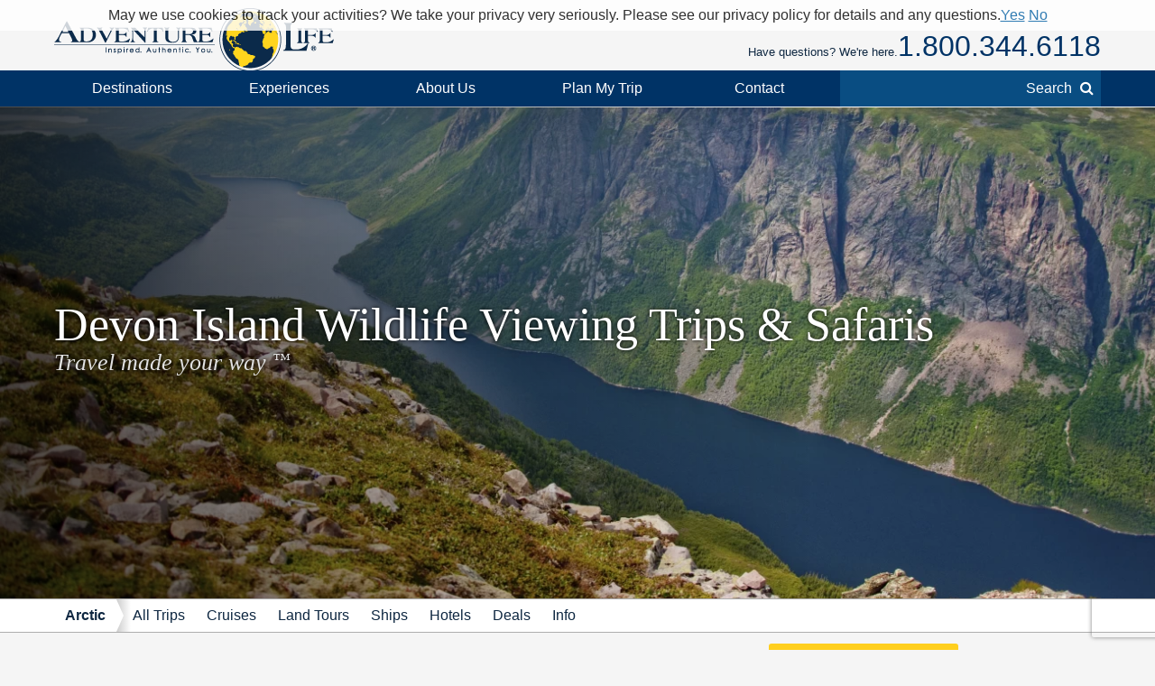

--- FILE ---
content_type: text/html; charset=UTF-8
request_url: https://www.adventure-life.com/canada/nunavut/devon-island/tours/wildlife-viewing
body_size: 17346
content:
<!DOCTYPE html>
<html lang="en" class="no-js" data-google_client_id="726065912037-vn0oqlfooe00r0saa8qo8bhsjcj18jmb.apps.googleusercontent.com" data-facebook_app="172295559488425">
    <head>
		    
    <meta http-equiv="Content-Type" content="text/html; charset=utf-8" />
    <meta name="viewport" content="width=device-width,initial-scale=1, minimum-scale=1.0, maximum-scale=5.0" />
    <meta name="apple-mobile-web-app-capable" content="yes" />
    <meta property="twitter:account_id" content="110538344" />
                <meta name="description" content="Discover Devon Island on a spectacular Wildlife Viewing Tour by Adventure Life. Tell us about your dream trip, and our Devon Island experts will help you make it a reality." />
        <link href="https://www.adventure-life.com/canada/nunavut/devon-island/tours/wildlife-viewing" rel="canonical" />
    <link href="//files.adventure-life.com" rel="preconnect" />
        <link href="//cdn.adventure-life.com" rel="preconnect" />
        <link href="//ajax.googleapis.com" rel="preconnect" />
    <link href="https://www.googletagmanager.com" rel="preconnect" />
    <link href="https://www.olark.com" rel="preconnect" />
    <link href="/favicon.ico" rel="shortcut icon" />
    <link href="/favicon.gif" rel="shortcut icon" />
    <link href="/www/assets/img/icon-57x57.png" rel="apple-touch-icon" sizes="57x57" />
    <link href="/www/assets/img/icon-72x72.png" rel="apple-touch-icon" sizes="72x72" />
    <link href="/www/assets/img/icon-114x114.png" rel="apple-touch-icon" sizes="114x114" />
    <link href="/www/assets/img/icon-144x144.png" rel="apple-touch-icon" sizes="144x144" />
                                                <link href="https://cdn.adventure-life.com/74/36/7/4wpyfngq/480x686.webp" rel="preload" as="image" media="(max-width: 480px)" />
                                <link href="https://cdn.adventure-life.com/74/36/7/4wpyfngq/820x442.webp" rel="preload" as="image" media="(min-width: 480.1px) and (max-width: 820px)" />
                                <link href="https://cdn.adventure-life.com/74/36/7/4wpyfngq/1300x820.webp" rel="preload" as="image" media="(min-width: 820.1px)" />
            
    
        <title>9 Top Devon Island Wildlife Viewing Tours &amp; Trips for 2026-2027</title>
                            <link rel="stylesheet" href="https://cdn.jsdelivr.net/npm/@mdi/font@6/css/materialdesignicons.min.css">
            <link rel="stylesheet" href="/build/141.ef712161.css"><link rel="stylesheet" href="/build/app.dc12d22e.css">
        
    <link href="//ajax.googleapis.com/ajax/libs/jqueryui/1.10.3/themes/smoothness/jquery-ui.css" rel="stylesheet" />
    <link rel="stylesheet" href="/build/780.1ae609c8.css"><link rel="stylesheet" href="/build/www:new.dc8a0ac0.css">
        <link href="/www/assets/js/slick/slick.css" rel="stylesheet" />
    <link href="/www/assets/js/slick/slick-theme.css" rel="stylesheet" />


    <link href="/www/assets/js/pickadate/themes/default.css?1769802226" rel="stylesheet" type="text/css">
    <link href="/www/assets/js/pickadate/themes/default.date.css?1769802226" rel="stylesheet" type="text/css">
                        <script src="/build/runtime.db6e14a8.js"></script><script src="/build/141.794d0673.js"></script><script src="/build/app.aee29189.js"></script>
        

    <script>
        (function(w,d,s,l,i){w[l]=w[l]||[];w[l].push({'gtm.start':
        new Date().getTime(),event:'gtm.js'});var f=d.getElementsByTagName(s)[0],
        j=d.createElement(s),dl=l!='dataLayer'?'&l='+l:'';j.async=true;j.src=
        'https://www.googletagmanager.com/gtm.js?id='+i+dl;f.parentNode.insertBefore(j,f);
        })(window,document,'script','dataLayer','GTM-W6CJMT7');
    </script>
    </head>

    <body>
            <header>
    <div id="" class="al-w">
        <div id="al-hleft">
            <a href="/" id="al-logo" title="Adventure Life"><img src="/www/assets/img/al-logo.png" alt="Adventure Life Logo" /></a>
        </div>
        <div id="al-hright" class="settings-loading">
            
<div id="al-settings">
  <div>
    <a
        href="/?cmd=showcurrencies"
        id="al-currency"
        class="open-dialog"
        data-dialog-class="al-curr-dialog"
        rel="nofollow"
    >
      Currency (USD)
    </a>
  </div>
  |
  <div class="al-user">

    <a href="/myTrips">
              Log In
          </a>

    <div class="al-user-options">
              <div>
          <form action="/my-trips/login" id="al-login">
            <div id="al-login-msg"></div>
            <div id="al-login-fields">
              <fieldset>
                <legend>Email</legend>
                <input type="email" name="username" tabindex="0">
              </fieldset>

              <fieldset>
                <legend>
                  Password <a href="/myTrips/forgot-password" tabindex="-1">Forgot Password</a>
                </legend>
                <input type="password" name="password" tabindex="0">
              </fieldset>

              
              <fieldset>
                <div>
                  <button
                      name="cmd"
                      value="login"
                      class="ajax"
                      data-add-loader="1"
                  >Log In</button>
                </div>
                <div>
                  Or, <a href="/myTrips/new">Create an Account</a>
                </div>
              </fieldset>
            </div>
          </form>
        </div>

        <div class="google-signin"></div>

        <div
            class="fb-login-button"
            data-max-rows="1"
            data-size="large"
            data-button-type="continue_with"
            data-use-continue-as="true"
            data-scope="public_profile,email"
        ></div>
          </div>

  </div>
  |
  <div>
    <a href="/myTrips/favorites">
      <span class="al-fav fa fa-heart"></span> Favorites
    </a>
  </div>
  </div>
            <div id="al-phone-w"><span>Have questions? We're here.</span><div id="al-phone" class="al-title sans"><a href="/call/18003446118" data-gtm-call="Header" data-label="Main Phone" data-type="index tours" data-addparams="lpu=%2Fcanada%2Fnunavut%2Fdevon-island%2Ftours%2Fwildlife-viewing&amp;lpl=index&amp;lpt=index+tours&amp;lpd=Devon+Island&amp;laa=Main+Phone&amp;lao=Header" data-gac="Call Click" class="al-call al-call-800">1.800.344.6118</a></div></div>
        </div>
    </div>
</header>
<nav role="navigation" id="al-globalnav">
    <div class="al-gn-content al-w">
        <ul class="al-gn-header">
            <li id="al-gn-opener" class="al-gn-opener" title="Menu"></li>
            <li class="al-gn-logo"><a href="/" title="Adventure Life"><img src="/www/assets/img/al-logo-sm.png" alt="Adventure Life Logo" /></a></li>
            <li class="al-gn-phone"><a href="/call/14065412677" data-gtm-call="Sub Nav" data-label="Mobile Icon" data-type="index tours" data-addparams="lpu=%2Fcanada%2Fnunavut%2Fdevon-island%2Ftours%2Fwildlife-viewing&amp;lpl=index&amp;lpt=index+tours&amp;lpd=Devon+Island&amp;laa=Mobile+Icon&amp;lao=Sub+Nav" data-gac="Call Click" class="fa fa-phone al-call" title="Call Us"></a></li>
            <li class="al-gn-mobile-search"><span class="fa fa-search"></span></li>
        </ul>
        <ul class="al-gn-links">
                            <li class="al-mobile-block al-open-always">
                    <a href="/arctic" title="Arctic">Arctic</a>                                            <ul class="al-gn-list">
                                                        <li><a href="/arctic/tours" title="Arctic All Trips">All Trips</a></li>
                                                        <li><a href="/arctic/cruises" title="Arctic Cruises">Cruises</a></li>
                                                        <li><a href="/arctic/land-tours" title="Arctic Land Tours">Land Tours</a></li>
                                                        <li><a href="/arctic/ships" title="Arctic Ships">Ships</a></li>
                                                        <li><a href="/arctic/hotels" title="Arctic Hotels">Hotels</a></li>
                                                        <li><a href="/arctic/deals" title="Arctic Deals">Deals</a></li>
                                                        <li><a href="/arctic/info" title="Arctic Info">Info</a></li>
                                                    </ul>
                                    </li>
                        <li class="al-gn-full">
                <a href="/places" class="al-opener">Destinations</a>
                <div class="al-gn-list al-gn-places">
                    <div class="al-gn-pl-regions">
                        <div class="al-gn-h2">Regions</div>
                        <ul>
                            <li><a href="/africa" title="Africa Tours">Africa</a></li>
                            <li><a href="/asia" title="Asia Tours">Asia</a></li>
                            <li><a href="/caribbean" title="Caribbean Cruises">Caribbean</a></li>
                            <li><a href="/central-america-mexico" title="Central America &amp; Mexico Tours">Central America &amp; Mexico</a></li>
                            <li><a href="/europe" title="Europe Tours">Europe</a></li>
                            <li><a href="/north-america" title="North America Cruises">North America</a></li>
                            <li><a href="/polar-regions" title="Polar Cruises">Polar Regions</a></li>
                            <li><a href="/south-america" title="South America Tours">South America</a></li>
                            <li><a href="/south-pacific" title="South Pacific Cruises">South Pacific</a></li>
                            <li><a href="/places">View All</a></li>
                        </ul>
                    </div>
                    <div class="al-gn-pl-favs">
                        <div><div class="al-gn-h2">Traveler Favorites</div>
                            <ul>
                                <li><a href="/alaska" title="Alaska Cruises">Alaska</a></li>
                                <li><a href="/amazon" title="Amazon Tours">Amazon</a></li>
                                <li><a href="/antarctica" title="Antarctica Cruises">Antarctica</a></li>
                                <li><a href="/arctic" title="Arctic Tours">Arctic</a></li>
                                <li><a href="/argentina" title="Argentina Tours">Argentina</a></li>
                                <li><a href="/belize" title="Belize Tours">Belize</a></li>
                                <li><a href="/caribbean" title="Caribbean Cruises">Caribbean</a></li>
                                <li><a href="/chile" title="Chile Tours">Chile</a></li>
                                <li><a href="/costa-rica" title="Costa Rica Tours">Costa Rica</a></li>
                                <li><a href="/croatia" title="Croatia Cruises">Croatia</a></li>
                                <li><a href="/europe/danube-river" title="Danube River Cruises">Danube River</a></li>
                                <li><a href="/chile/easter-island" title="Easter Island Tours">Easter Island</a></li>
                                <li><a href="/galapagos" title="Galapagos Tours &amp; Cruises">Galapagos</a></li>
                                <li><a href="/greece" title="Greece Cruises">Greece</a></li>
                                <li><a href="/iceland" title="Iceland Cruises">Iceland</a></li>
                                <li><a href="/italy" title="Italy Cruises &amp; Tours">Italy</a></li>
                                <li><a href="/mediterranean" title="Mediterranean Cruises">Mediterranean</a></li>
                                <li><a href="/mississippi-river" title="Mississippi River Cruises">Mississippi River</a></li>
                                <li><a href="/patagonia" title="Patagonia Tours">Patagonia</a></li>
                                <li><a href="/peru" title="Peru Tours">Peru</a></li>
                                <li><a href="/europe/rhine-river" title="Rhine River Cruises">Rhine River</a></li>
                                <li><a href="/south-africa" title="South Africa Tours">South Africa</a></li>
                                <li><a href="/tanzania" title="Tanzania Tours">Tanzania</a></li>
                                <li><a href="/thailand" title="Thailand Tours">Thailand</a></li>
                                <li><a href="/vietnam" title="Vietnam Tours">Vietnam</a></li>
                            </ul>
                        </div>
                        <div class="al-gn-more">
                            <a href="/places">
                                <img src="/www/assets/img/logo/globe-grey.png" loading="lazy">
                                <div class="al-gn-h3">View All Destinations</div>
                                <div>Explore more travel destination possibilities and experience the world first hand.</div>
                            </a>
                            <a href="/call/18003446118" data-gtm-call="Sub Nav" data-label="Destinations" data-type="index tours" data-addparams="lpu=%2Fcanada%2Fnunavut%2Fdevon-island%2Ftours%2Fwildlife-viewing&amp;lpl=index&amp;lpt=index+tours&amp;lpd=Devon+Island&amp;laa=Destinations&amp;lao=Sub+Nav" data-gac="Call Click" class="al-call">
                            <figure class="al-staff">
    <div><picture><source srcset="https://cdn.adventure-life.com/50/76/93/IMG-6800/index.webp" type="image/webp" /><source srcset="https://cdn.adventure-life.com/50/76/93/IMG-6800/index.jpg" type="image/jpeg" /><img src="https://cdn.adventure-life.com/50/76/93/IMG-6800/index.webp" alt="Karilyn Owen, Adventure Life Trip Planner" width="450" height="600" loading="lazy" /></picture></div>
    <figcaption>Karilyn O</figcaption>
</figure>
                            <div class="al-gn-h3">How Can I Help?</div>
                            <b class="al-call-800">1.800.344.6118</b><br>
                            <div>Talk with a specialist to plan your next adventure!</div>
                            </a>
                        </div>
                    </div>
                </div>
            </li>
            <li class="al-gn-full">
                <a href="#" class="al-opener">Experiences</a>
                <div class="al-gn-list al-gn-exp">
                    <div class="al-gn-exp-list">
                        <div class="al-gn-h2">Find Your Inspiration</div>
                        <ul>                            <li><a href="/experience/river-cruises" title="River Cruises">River Cruises</a></li>
                                                        <li><a href="/experience/small-ship-cruises" title="Small Ship Cruises">Small Ship Cruises</a></li>
                                                        <li><a href="/experience/luxury" title="Luxury Tours">Luxury</a></li>
                                                        <li><a href="/experience/land-tours" title="Land Tours">Land Tours</a></li>
                                                        <li><a href="/experience/fly-cruises" title="Fly Cruises">Fly Cruises</a></li>
                                                        <li><a href="/experience/active" title="Active Tours">Active</a></li>
                                                        <li><a href="/experience/most-popular" title="Classic Tour Experiences">Most Popular</a></li>
                                                        <li><a href="/experience/food-wine" title="Culinary, Food &amp; Wine Tours">Food &amp; Wine</a></li>
                                                        <li><a href="/experience/cruises" title="Cruises">Cruises</a></li>
                                                        <li><a href="/experience/cultural" title="Cultural Tours">Cultural</a></li>
                                                        <li><a href="/experience/family" title="Family Tours">Family</a></li>
                                                        <li><a href="/experience/honeymoon" title="Great Honeymoon Tours">Honeymoon</a></li>
                                                        <li><a href="/experience/solo-travel" title="Tours for Solo Travelers">Solo Travel</a></li>
                                                        <li><a href="/experience/beaches" title="Tours with Beach Visits">Beaches</a></li>
                                                        <li><a href="/experience/trekking" title="Trekking Tours">Trekking</a></li>
                                                        <li><a href="/experience/wildlife-safari-exploration" title="Wildlife &amp; Safari Exploration">Wildlife &amp; Safari Exploration</a></li>
                                                        <li><a href="/experience/private-yacht-charter" title="Private Yacht Charter">Private Yacht Charter</a></li>
                                                        <li><a href="/experience/barge-cruising" title="Barge Cruising">Barge Cruising</a></li>
                                                        <li><a href="/experience/scheduled-group-tour" title="Scheduled Group Tour">Scheduled Group Tour</a></li>
                                                    </ul>
                    </div>
                    <div class="al-gn-exp-more">
                        <div class="al-gn-tftr">
                            <a href="/travel/videos" class="al-gn-tftr-vid">
                                <img src="/www/assets/img/tftr/nik-dusty.jpg" alt="Nik &amp; Dusty visiting China's Forbidden City" loading="lazy">
                                <img src="/www/assets/img/tftr/logo.png" alt="Two For The Road" class="al-gn-tftr-logo" loading="lazy">
                            </a>
                            <div class="al-gn-tftr-text">Get inspired by Nik &amp; Dusty's world-wide adventures!</div>
                        </div>
                        <div class="al-gn-easy">
                            <div class="al-gn-h2">We Make Travel Easy</div>
                            <a href="/call/18003446118" data-gtm-call="Sub Nav" data-label="Experiences" data-type="index tours" data-addparams="lpu=%2Fcanada%2Fnunavut%2Fdevon-island%2Ftours%2Fwildlife-viewing&amp;lpl=index&amp;lpt=index+tours&amp;lpd=Devon+Island&amp;laa=Experiences&amp;lao=Sub+Nav" data-gac="Call Click" class="al-call al-call-800">1.800.344.6118</a>
                            <ul class="al-inline">
                                <li><a href="/forms/chat" class="chat-now">Chat</a></li>
                                <li><a href="/about/our-team" title="Our Team">Meet the Team</a></li>
                            </ul>
                            <figure class="al-staff">
    <div><picture><source srcset="https://cdn.adventure-life.com/50/76/93/IMG-6800/index.webp" type="image/webp" /><source srcset="https://cdn.adventure-life.com/50/76/93/IMG-6800/index.jpg" type="image/jpeg" /><img src="https://cdn.adventure-life.com/50/76/93/IMG-6800/index.webp" alt="Karilyn Owen, Adventure Life Trip Planner" width="450" height="600" loading="lazy" /></picture></div>
    <figcaption>Karilyn O</figcaption>
</figure>
                        </div>
                    </div>
                </div>
            </li>
            <li class="al-gn-full">
                <a href="#" class="al-opener">About Us</a>
                <div class="al-gn-list al-gn-about">
                    <div class="al-gn-about-links">
                        <ul>
                            <li><a href="/about" title="About Us">Our Story</a></li>
                            <li><a href="/about/adventure-life-reviews" title="Adventure Life Reviews in the News">In The News</a></li>
                            <li><a href="/about/our-team" title="Out Team">Our Team</a></li>
                            <li><a href="/operators" title="Operating Partners">Operating Partners</a></li>
                            <li><a href="/about/why-adventure-life" title="Reasons to Book with Adventure Life">Reasons</a></li>
                            <li><a href="/about/responsible-travel" title="Responsible Travel">Responsible Travel</a></li>
                            <li><a href="/about/traveler-reviews" title="Traveler Reviews">Reviews</a></li>
                        </ul>
                    </div>
                    <div class="al-gn-about-fi">
                        <div class="al-gn-h2">Featured In</div>
                        <a href="/about/adventure-life-reviews"><img src="/www/assets/img/gn/media.png" loading="lazy"></a>
                    </div>
                    <div class="al-gn-easy">
                        <div class="al-gn-h2">We Make Travel Easy</div>
                        <a href="/call/18003446118" data-gtm-call="Sub Nav" data-label="About Us" data-type="index tours" data-addparams="lpu=%2Fcanada%2Fnunavut%2Fdevon-island%2Ftours%2Fwildlife-viewing&amp;lpl=index&amp;lpt=index+tours&amp;lpd=Devon+Island&amp;laa=About+Us&amp;lao=Sub+Nav" data-gac="Call Click" class="al-call al-call-800">1.800.344.6118</a>
                        <a href="/forms/chat" class="chat-now al-btn al-btn-sm">Live Chat</a>
                        <figure class="al-staff">
    <div><picture><source srcset="https://cdn.adventure-life.com/50/76/93/IMG-6800/index.webp" type="image/webp" /><source srcset="https://cdn.adventure-life.com/50/76/93/IMG-6800/index.jpg" type="image/jpeg" /><img src="https://cdn.adventure-life.com/50/76/93/IMG-6800/index.webp" alt="Karilyn Owen, Adventure Life Trip Planner" width="450" height="600" loading="lazy" /></picture></div>
    <figcaption>Karilyn O</figcaption>
</figure>
                    </div>
                </div>
            </li>
            <li class="al-gn-full">
                <a href="/forms/contact" data-gtm-lead="Main Nav" data-label="Plan My Trip" data-type="index tours" data-addparams="lpu=%2Fcanada%2Fnunavut%2Fdevon-island%2Ftours%2Fwildlife-viewing&amp;lpl=index&amp;lpt=index+tours&amp;lpd=Devon+Island&amp;laa=Plan+My+Trip&amp;lao=Main+Nav&amp;mode_detail=PlanMyTrip+Menu" class="al-opener al-opener-578g">Plan My Trip</a>
                <div class="al-gn-list al-gn-catalog">
                    <div class="al-gn-catalog-msg">
                        <div>
                            <div class="al-gn-h2">Plan My Trip</div>
                            Tell us your travel plans and preferences and we will connect you with the best Trip Planner to help find the best trip match for you! Complete this form with as much detail as possible to help us get started.
                            <br><br>
                            <a href="/forms/contact" data-gtm-lead="Sub Nav" data-label="Plan My Trip" data-type="index tours" data-addparams="lpu=%2Fcanada%2Fnunavut%2Fdevon-island%2Ftours%2Fwildlife-viewing&amp;lpl=index&amp;lpt=index+tours&amp;lpd=Devon+Island&amp;laa=Plan+My+Trip&amp;lao=Sub+Nav&amp;mode_detail=PlanMyTrip+Menu" class="al-btn al-btn-yellow">Plan My Trip</a>
                        </div>
                    </div>
                    <div class="al-gn-easy">
                        <div class="al-gn-h2">We Make Travel Easy</div>
                        <a href="/call/18003446118" data-gtm-call="Sub Nav" data-label="Plan My Trip" data-type="index tours" data-addparams="lpu=%2Fcanada%2Fnunavut%2Fdevon-island%2Ftours%2Fwildlife-viewing&amp;lpl=index&amp;lpt=index+tours&amp;lpd=Devon+Island&amp;laa=Plan+My+Trip&amp;lao=Sub+Nav" data-gac="Call Click" class="al-call al-call-800">1.800.344.6118</a>
                        <a href="/forms/chat" class="chat-now al-btn al-btn-sm">Live Chat</a>
                        <figure class="al-staff">
    <div><picture><source srcset="https://cdn.adventure-life.com/50/76/93/IMG-6800/index.webp" type="image/webp" /><source srcset="https://cdn.adventure-life.com/50/76/93/IMG-6800/index.jpg" type="image/jpeg" /><img src="https://cdn.adventure-life.com/50/76/93/IMG-6800/index.webp" alt="Karilyn Owen, Adventure Life Trip Planner" width="450" height="600" loading="lazy" /></picture></div>
    <figcaption>Karilyn O</figcaption>
</figure>
                    </div>
                </div>
            </li>
            <li class="al-gn-full">
                <a href="#" class="al-opener">Contact</a>
                <div class="al-gn-list al-gn-contact">
                    <div>
                        <div class="al-gn-contact-info">
                            <div class="al-gn-h2">We Make Travel Easy</div>
                            <ul>
                                <li><a href="/call/18003446118" data-gtm-call="Sub Nav" data-label="Contact" data-type="index tours" data-addparams="lpu=%2Fcanada%2Fnunavut%2Fdevon-island%2Ftours%2Fwildlife-viewing&amp;lpl=index&amp;lpt=index+tours&amp;lpd=Devon+Island&amp;laa=Contact&amp;lao=Sub+Nav" data-gac="Call Click" class="al-call al-call-800 al-call-same">1.800.344.6118</a></li>
                                <li><a href="/call/14065412677" data-gtm-call="Sub Nav" data-label="Contact" data-type="index tours" data-addparams="lpu=%2Fcanada%2Fnunavut%2Fdevon-island%2Ftours%2Fwildlife-viewing&amp;lpl=index&amp;lpt=index+tours&amp;lpd=Devon+Island&amp;laa=Contact&amp;lao=Sub+Nav" data-gac="Call Click" class="al-call">1.406.541.2677</a></li>
                                <li class="al-gn-contact-info-lnks"><a href="/forms/chat" data-gtm-chat="Sub Nav" class="chat-now al-txt-lnk al-mobile-hide">Live Chat</a><span class="al-mobile-hide"> &nbsp;&nbsp; </span><a href="/forms/contact" data-gtm-lead="Sub Nav" data-label="Online Form" data-type="index tours" data-addparams="lpu=%2Fcanada%2Fnunavut%2Fdevon-island%2Ftours%2Fwildlife-viewing&amp;lpl=index&amp;lpt=index+tours&amp;lpd=Devon+Island&amp;laa=Online+Form&amp;lao=Sub+Nav&amp;mode_detail=Contact+Menu" class="al-txt-lnk">Online Form</a>
                                    <br><a href="/forms/newsletter-sign-up" class="al-txt-lnk">Subscribe to emails</a>
                                </li>
                            </ul>
                            <div>
                                <ul class="al-inline">
                                    <li><b>Address</b></li>
                                    <li>712 W Spruce St, Ste 16<span class="al-mobile-hide">,</span><br class="al-mobile-block"> Missoula, MT 59802 <span class="al-sup">usa</span></li>
                                </ul>
                                <ul class="al-inline">
                                    <li><b>Hours</b></li>
                                    <li class="al-sup">
                                                                            Mon - Fri 4:00am - 10:00pm MST
                                        <br>                                                                            Sun - Sat 9:00am - 5:00pm MST
                                                                                                                </li>
                                </ul>
                            </div>
                        </div>
                    </div>
                    <div class="al-gn-tftr">
                        <a href="/travel/videos" class="al-gn-tftr-vid">
                            <img src="/www/assets/img/tftr/nik-dusty.jpg" alt="Nik &amp; Dusty visiting China's Forbidden City" loading="lazy">
                            <img src="/www/assets/img/tftr/logo.png" alt="Two For The Road" class="al-gn-tftr-logo" loading="lazy">
                        </a>
                        <div class="al-gn-tftr-text">Get inspired by Nik &amp;amp; Dusty's world-wide adventures!</div>
                    </div>
                </div>
            </li>
            <li class="al-mobile-block"><a href="/myTrips">My Account</a></li>
            <li class="al-mobile-block"><a href="/myTrips/favorites"><span class="al-fav fa fa-heart"></span> Favorites</a></li>
            <li class="al-gn-search-opener"><a href="#"><span class="al-gn-search-placeholder">Search</span><span class="fa fa-search"></span></a></li>
        </ul>
        <aside id="al-gn-search">
            <div class="al-gn-search-content al-qs">
                <form action="/site-search" method="get" id="al-gn-search-form" class="al-gn-search-form">
                    <input type="text" class="al-gn-search-input al-qs-input" placeholder="Search" autocorrect="off" autocapitalize="off" autocomplete="off" spellcheck="false" name="q">
                    <button type="button" class="al-gn-search-submit fa fa-search"></button>
                    <div class="fa fa-spinner fa-spin al-qs-loading"></div>
                    <button type="reset" class="al-gn-search-reset"></button>
                </form>
                <div class="al-gn-search-results al-qs-results"></div>
            </div>
            <div class="al-gn-search-closer"></div>
        </aside>
    </div>
</nav>



                <div class="al-maintop al-tile">
                    <picture><source srcset="https://cdn.adventure-life.com/74/36/7/4wpyfngq/480x686.webp" type="image/webp" media="(max-width: 480px)" /><source srcset="https://cdn.adventure-life.com/74/36/7/4wpyfngq/480x686.jpg" type="image/jpeg" media="(max-width: 480px)" /><source srcset="https://cdn.adventure-life.com/74/36/7/4wpyfngq/820x442.webp" type="image/webp" media="(max-width: 820px)" /><source srcset="https://cdn.adventure-life.com/74/36/7/4wpyfngq/820x442.jpg" type="image/jpeg" media="(max-width: 820px)" /><source srcset="https://cdn.adventure-life.com/74/36/7/4wpyfngq/1300x820.webp" type="image/webp" /><source srcset="https://cdn.adventure-life.com/74/36/7/4wpyfngq/1300x820.jpg" type="image/jpeg" /><img src="https://cdn.adventure-life.com/74/36/7/4wpyfngq/1300x820.webp" alt="A view from the cliffs of Gros Morne National Park." width="1300" height="820" /></picture>
        
                    <div class="al-mt-title-w">
                <div class="al-mt-title">
                    <div class="al-w">
                                                    <div>
                                <h1>Devon Island Wildlife Viewing Trips &amp; Safaris
                                                                </h1>
                                                                    <div>Travel made your way <sup>&trade;</sup></div>
                                                            </div>
                                            </div>
                </div>

                            </div>
            </div>
    
    <nav role="navigation" class="al-subnav al-mobile-hide">
    <ul class="al-sn-list al-w">
                    <li>
                                <a href="/arctic" title="Arctic">Arctic</a>
                            </li>
                    <li>
                                <a href="/arctic/tours" title="Arctic All Trips">All Trips</a>
                            </li>
                    <li>
                                <a href="/arctic/cruises" title="Arctic Cruises">Cruises</a>
                            </li>
                    <li>
                                <a href="/arctic/land-tours" title="Arctic Land Tours">Land Tours</a>
                            </li>
                    <li>
                                <a href="/arctic/ships" title="Arctic Ships">Ships</a>
                            </li>
                    <li>
                                <a href="/arctic/hotels" title="Arctic Hotels">Hotels</a>
                            </li>
                    <li>
                                <a href="/arctic/deals" title="Arctic Deals">Deals</a>
                            </li>
                    <li>
                                <a href="/arctic/info" title="Arctic Info">Info</a>
                            </li>
            </ul>
</nav>
    <div class="al-contactbar">
    <div class="al-w">
        <div>Talk with an expert</div>
        <div>Build your ideal
            <b>Arctic</b>            trip.
            <b><a href="/call/14065412677" data-gtm-call="Grey Bar" data-label="Phone" data-type="index tours" data-addparams="lpu=%2Fcanada%2Fnunavut%2Fdevon-island%2Ftours%2Fwildlife-viewing&amp;lpl=index&amp;lpt=index+tours&amp;lpd=Devon+Island&amp;laa=Phone&amp;lao=Grey+Bar" data-gac="Call Click" class="al-call">Call <span class="al-call-800">1.406.541.2677</span></a></b></div>
        <div><a href="/forms/contact" data-gtm-lead="Grey Bar" data-label="Help Me Plan My Trip" data-type="index tours" data-addparams="lpu=%2Fcanada%2Fnunavut%2Fdevon-island%2Ftours%2Fwildlife-viewing&amp;lpl=index&amp;lpt=index+tours&amp;lpd=Devon+Island&amp;laa=Help+Me+Plan+My+Trip&amp;lao=Grey+Bar" class="al-btn al-btn-arr al-btn-yellow">Start Planning My Trip</a></div>
        <div class="al-cb-phone-wrap">
            <a href="/call/14065412677" data-gtm-call="Grey Bar" data-label="Mobile Icon" data-type="index tours" data-addparams="lpu=%2Fcanada%2Fnunavut%2Fdevon-island%2Ftours%2Fwildlife-viewing&amp;lpl=index&amp;lpt=index+tours&amp;lpd=Devon+Island&amp;laa=Mobile+Icon&amp;lao=Grey+Bar" data-gac="Call Click" class="al-call al-cb-phone al-office-open">Talk with an expert <span class="fa fa-phone"></span></a>
            <a href="/forms/contact" class="al-cb-phone al-office-closed" style="display:none;">Ask a Question <span class="fa fa-envelope"></span></a>
        </div>
    </div>
</div>

<section class="al-intro al-sec al-w al-collapse" data-opened="Show Less" data-closed="Read More">
    Experience a wild and untamed adventure of a lifetime on one of Adventure Life's 9 Wildlife Viewing Tours in Nunavut, Canada for 2026 and 2027. Surrounded by the majestic Arctic Circle, Nunavut offers unique opportunities to observe some of the most captivating creatures in their natural habitats. Stops along your journey include breathtaking scenes where you can witness polar bears roaming across snow-covered tundras, majestic narwhals navigating icy waters, and diverse bird species like ptarmigans and snow buntings taking flight. Cruises start at $11,995, lasting 13 to 29 days, making this an ideal trip for wildlife viewing enthusiasts. <a href="https://www.adventure-life.com/forms/contact">Contact</a> one of Adventure Life's tour specialists today to help plan your next seamless trip!
</section>
    <section id="al-main">
                
            

                                                        
    <a href="#" class="al-btn al-paginate-opener al-opener al-opener-igs" data-opener=".al-il-filter">Filter (9 Results)</a>
    <div class="al-indexlist al-clear al-w">
        <form action="/canada/nunavut/devon-island/tours/wildlife-viewing" class="al-il-filter" method="GET">
    <ul>
                    <li class="al-open">
            <div class="al-opener al-opener-igs al-opener-on">Start Date</div>
            <div class="al-il-fields al-il-fields-date">
                    <select name="month">
    <option value="">Select Month</option>
            <option value="2-2026">February 2026</option>
            <option value="3-2026">March 2026</option>
            <option value="4-2026">April 2026</option>
            <option value="5-2026">May 2026</option>
            <option value="6-2026">June 2026</option>
            <option value="7-2026">July 2026</option>
            <option value="8-2026">August 2026</option>
            <option value="9-2026">September 2026</option>
            <option value="10-2026">October 2026</option>
            <option value="11-2026">November 2026</option>
            <option value="12-2026">December 2026</option>
            <option value="1-2027">January 2027</option>
            <option value="2-2027">February 2027</option>
            <option value="3-2027">March 2027</option>
            <option value="4-2027">April 2027</option>
            <option value="5-2027">May 2027</option>
            <option value="6-2027">June 2027</option>
            <option value="7-2027">July 2027</option>
            <option value="8-2027">August 2027</option>
            <option value="9-2027">September 2027</option>
            <option value="10-2027">October 2027</option>
            <option value="11-2027">November 2027</option>
            <option value="12-2027">December 2027</option>
            <option value="1-2028">January 2028</option>
    </select>

<div style="margin:12px 0;">OR, More specific start</div>

<input type="date" name="dateRange[]" placeholder="From" value="" data-default=""
       min="2026-02-02" data-min="2026-02-02" disabled>
<input type="date" name="dateRange[]" placeholder="To" value="" data-default=""
       min="" data-min="" disabled>                    </div>
        </li>
                    <li>
            <div class="al-opener al-opener-igs">Length</div>
            <div class="al-il-fields al-il-fields-length">
                    <input type="number" name="lengthRange[]" placeholder="No Min" value="" disabled>
to
<input type="number" name="lengthRange[]" placeholder="No Max" value="" disabled></input>                    </div>
        </li>
                    <li>
            <div class="al-opener al-opener-igs">Price</div>
            <div class="al-il-fields al-il-fields-price">
                    <input type="number" name="priceRange[]" placeholder="No Min" value="" disabled>
to
<input type="number" name="priceRange[]" placeholder="No Max" value="" disabled></input>                    </div>
        </li>
                    <li>
            <div class="al-opener al-opener-igs">Activity Levels</div>
            <div class="al-il-fields al-il-fields-levels">
                    <ul>
                    <li>
            <label>
                <input type="checkbox" name="activityLevels[]" value="6"
                       >
                Variable
            </label>
        </li>
    </ul>
                    </div>
        </li>
                    <li>
            <div class="al-opener al-opener-igs">Experiences</div>
            <div class="al-il-fields al-il-fields-experience">
                    <ul>
                    <li>
            <label>
                <input type="checkbox" name="experienceIds[]" value="45"
                       >
                Cruises
            </label>
        </li>
                    <li>
            <label>
                <input type="checkbox" name="experienceIds[]" value="46"
                       >
                Cultural
            </label>
        </li>
                    <li>
            <label>
                <input type="checkbox" name="experienceIds[]" value="38"
                       >
                Fly Cruises
            </label>
        </li>
                    <li>
            <label>
                <input type="checkbox" name="experienceIds[]" value="29"
                       >
                Luxury
            </label>
        </li>
                    <li>
            <label>
                <input type="checkbox" name="experienceIds[]" value="43"
                       >
                Most Popular
            </label>
        </li>
                    <li>
            <label>
                <input type="checkbox" name="experienceIds[]" value="18"
                       >
                Small Ship Cruises
            </label>
        </li>
                    <li>
            <label>
                <input type="checkbox" name="experienceIds[]" value="55"
                       >
                Wildlife &amp; Safari Exploration
            </label>
        </li>
    </ul>
                    </div>
        </li>
                    <li class="al-open">
            <div class="al-opener al-opener-igs al-opener-on">Activities</div>
            <div class="al-il-fields al-il-fields-activity">
                    <ul>
                    <li>
            <label>
                <input type="checkbox" name="activityIds[]" value="33"
                       >
                Hiking
            </label>
        </li>
                    <li>
            <label>
                <input type="checkbox" name="activityIds[]" value="24"
                       >
                Kayaking
            </label>
        </li>
                    <li>
            <label>
                <input type="checkbox" name="activityIds[]" value="31"
                       >
                Photography Seminars
            </label>
        </li>
                    <li>
            <label>
                <input type="checkbox" name="activityIds[]" value="1"
                       >
                Whale Watching
            </label>
        </li>
                    <li>
            <label>
                <input type="checkbox" name="activityIds[]" value="3"
                       checked>
                Wildlife Viewing
            </label>
        </li>
                                        <li class="al-hide">
            <label>
                <input type="checkbox" name="activityIds[]" value="50"
                       >
                Archaeological Site Visits
            </label>
        </li>
                                        <li class="al-hide">
            <label>
                <input type="checkbox" name="activityIds[]" value="51"
                       >
                Land &amp; Sea Exploration
            </label>
        </li>
                                        <li class="al-hide">
            <label>
                <input type="checkbox" name="activityIds[]" value="73"
                       >
                Northern Lights
            </label>
        </li>
                                        <li class="al-hide">
            <label>
                <input type="checkbox" name="activityIds[]" value="39"
                       >
                Small Ship Sailing
            </label>
        </li>
                                        <li class="al-hide">
            <label>
                <input type="checkbox" name="activityIds[]" value="56"
                       >
                Village Visits
            </label>
        </li>
    </ul>
    <button type="button" class="al-btn al-btn-sm">Show More</button>
                    </div>
        </li>
                    <li>
            <div class="al-opener al-opener-igs">Ships</div>
            <div class="al-il-fields al-il-fields-ship">
                    <ul>
                    <li>
            <label>
                <input type="checkbox" name="providerIds[]" value="68029"
                       >
                Greg Mortimer
            </label>
        </li>
                    <li>
            <label>
                <input type="checkbox" name="providerIds[]" value="57049"
                       >
                L&#039;Austral
            </label>
        </li>
                    <li>
            <label>
                <input type="checkbox" name="providerIds[]" value="154794"
                       >
                Ocean Explorer
            </label>
        </li>
                    <li>
            <label>
                <input type="checkbox" name="providerIds[]" value="110005"
                       >
                Ocean Victory
            </label>
        </li>
                    <li>
            <label>
                <input type="checkbox" name="providerIds[]" value="112028"
                       >
                Sylvia Earle
            </label>
        </li>
                    <li>
            <label>
                <input type="checkbox" name="providerIds[]" value="166018"
                       >
                Ocean Nova
            </label>
        </li>
    </ul>
                    </div>
        </li>
                    <li class="al-open">
            <div class="al-opener al-opener-igs al-opener-on">Destinations</div>
            <div class="al-il-fields al-il-fields-places">
                    <ul>
                    <li><b><span>Devon Island</span></b></li>
                <li><input class="al-il-add-place" data-name="destinationIds[]" placeholder="Add Destination"></li>
    <li><input class="al-il-ignore-place" data-name="ignoredDestinationIds[]" placeholder="Ignore Destination"></li>
</ul>                    </div>
        </li>
        </ul>
    <input type="hidden" name="cache" value="0" />
    <button type="submit" class="al-btn al-btn-sm">Submit</button>
</form>
        <div class="al-il-list al-sec-summary">
                            <a href="/arctic/cruises/19268/northwest-passage"  class="al-lnk al-sum" data-link-id="53027">
    <div class="al-sum-img">
    <picture><source srcset="https://cdn.adventure-life.com/15/61/78/QuarkExpeditions_ArcticExpress_quark_nwp-1011285_Credit-HugoPerrin/454x228.webp" type="image/webp" media="(max-width: 480px)" /><source srcset="https://cdn.adventure-life.com/15/61/78/QuarkExpeditions_ArcticExpress_quark_nwp-1011285_Credit-HugoPerrin/454x228.jpg" type="image/jpeg" media="(max-width: 480px)" /><source srcset="https://cdn.adventure-life.com/15/61/78/QuarkExpeditions_ArcticExpress_quark_nwp-1011285_Credit-HugoPerrin/397x200.webp" type="image/webp" media="(max-width: 820px)" /><source srcset="https://cdn.adventure-life.com/15/61/78/QuarkExpeditions_ArcticExpress_quark_nwp-1011285_Credit-HugoPerrin/397x200.jpg" type="image/jpeg" media="(max-width: 820px)" /><source srcset="https://cdn.adventure-life.com/15/61/78/QuarkExpeditions_ArcticExpress_quark_nwp-1011285_Credit-HugoPerrin/579x290.webp" type="image/webp" /><source srcset="https://cdn.adventure-life.com/15/61/78/QuarkExpeditions_ArcticExpress_quark_nwp-1011285_Credit-HugoPerrin/579x290.jpg" type="image/jpeg" /><img src="https://cdn.adventure-life.com/15/61/78/QuarkExpeditions_ArcticExpress_quark_nwp-1011285_Credit-HugoPerrin/579x290.webp" alt="Musk Ox roaming the Northwest Passage" width="579" height="290" loading="lazy" /></picture>    <div class="al-sum-price">
        <span class="al-price">
            <span class="al-price-from" data-from="from">from</span>
            <span class="al-currency al-price-symbol">$</span><span class="al-amount al-price-amount" data-amount="25495">25,495</span>
        </span>
        <div class="al-sum-save">EBD</div>    </div>    <div class="al-btn">EXPLORE</div>
</div>
<div class="al-sum-text">
    <div class="al-sum-title">
        <h3>Northwest Passage</h3>
        Toronto - Calgary - 16 Day Itinerary aboard <i>Sylvia Earle</i>    </div>
    <div class="al-sum-details">
        <div class="al-sum-high"><ul class="al-ulist"><li>Explore Sisimiut’s Inuit culture</li><li>Discover Pond Inlet’s heritage</li><li>Experience Port Leopold’s landscape</li><li>Visit uninhabited Devon Island</li></ul></div>        <div class="al-sum-desc-wrapper">
            <dl class="al-sum-actv"><dt>Starts / Ends</dt><dd>Toronto / Calgary</dd><dt>Activity Level</dt><dd>Variable</dd></dl>            <div class="al-sum-desc">
                                    Embark on a 16-day cruise through the legendary Northwest Passage aboard the Sylvia Earle, exploring Canada’s High Arctic and its historic sites linked to famous explorers. Engage with Inuit communities and observe Arctic wildlife while witnessing the impact of changing sea ice in this captivating region.
                            </div>
        </div>
    </div>
</div>
<div class="al-sum-btn">Cruise Details</div>            <div class="al-lnk-options">
            <span data-href="?cmd=favorite&lnk=53027" class="ajax tooltip al-fav al-fav-53027 fa fa-heart-o" title="Save Favorite"></span>
        <div class="al-staff-only al-text-blue">
        <div class="al-lnk-vote-wrap">
            <span data-href="/link-vote/53027" class="ajax al-lnk-vote fa fa-thumbs-up"></span>
            <span data-lnk-vote="53027" class="al-lnk-vote-score">0</span>
            <span data-href="/link-vote/53027/down" class="ajax al-lnk-vote fa fa-thumbs-down"></span>
        </div>
    </div>
</div>
        </a>
                            <a href="/arctic/cruises/19269/northwest-passage-the-northern-lights"  class="al-lnk al-sum" data-link-id="53028">
    <div class="al-sum-img">
    <picture><source srcset="https://cdn.adventure-life.com/57/35/75/Northern-Lights-Aurora-Borealis-Alpefjord-Greenland-Adrian-Wlodarczyk-1/454x228.webp" type="image/webp" media="(max-width: 480px)" /><source srcset="https://cdn.adventure-life.com/57/35/75/Northern-Lights-Aurora-Borealis-Alpefjord-Greenland-Adrian-Wlodarczyk-1/454x228.jpg" type="image/jpeg" media="(max-width: 480px)" /><source srcset="https://cdn.adventure-life.com/57/35/75/Northern-Lights-Aurora-Borealis-Alpefjord-Greenland-Adrian-Wlodarczyk-1/397x200.webp" type="image/webp" media="(max-width: 820px)" /><source srcset="https://cdn.adventure-life.com/57/35/75/Northern-Lights-Aurora-Borealis-Alpefjord-Greenland-Adrian-Wlodarczyk-1/397x200.jpg" type="image/jpeg" media="(max-width: 820px)" /><source srcset="https://cdn.adventure-life.com/57/35/75/Northern-Lights-Aurora-Borealis-Alpefjord-Greenland-Adrian-Wlodarczyk-1/579x290.webp" type="image/webp" /><source srcset="https://cdn.adventure-life.com/57/35/75/Northern-Lights-Aurora-Borealis-Alpefjord-Greenland-Adrian-Wlodarczyk-1/579x290.jpg" type="image/jpeg" /><img src="https://cdn.adventure-life.com/57/35/75/Northern-Lights-Aurora-Borealis-Alpefjord-Greenland-Adrian-Wlodarczyk-1/579x290.webp" alt="The Aurora Borealis, commonly known as the Northern Lights" width="579" height="290" loading="lazy" /></picture>    <div class="al-sum-price">
        <span class="al-price">
            <span class="al-price-from" data-from="from">from</span>
            <span class="al-currency al-price-symbol">$</span><span class="al-amount al-price-amount" data-amount="25495">25,495</span>
        </span>
        <div class="al-sum-save">EBD</div>    </div>    <div class="al-btn">EXPLORE</div>
</div>
<div class="al-sum-text">
    <div class="al-sum-title">
        <h3>Northwest Passage - The Northern Lights</h3>
        Calgary - Toronto - 16 Day Itinerary aboard <i>Sylvia Earle</i>    </div>
    <div class="al-sum-details">
        <div class="al-sum-high"><ul class="al-ulist"><li>Visit Port Leopold’s historic bay</li><li>Hike Radstock Bay’s tundra</li><li>Observe seabirds on Prince Leopold</li><li>Witness Northern Lights</li></ul></div>        <div class="al-sum-desc-wrapper">
            <dl class="al-sum-actv"><dt>Starts / Ends</dt><dd>Calgary / Toronto</dd><dt>Activities</dt><dd>Photography Seminars, Northern Lights</dd><dt>Activity Level</dt><dd>Variable</dd></dl>            <div class="al-sum-desc">
                                    Embark on a 16-day expedition cruise through the historic Northwest Passage aboard the Sylvia Earle, exploring Canada’s High Arctic and its Inuit culture. Witness Arctic wildlife and the stunning Northern Lights while navigating through ice-filled waters.
                            </div>
        </div>
    </div>
</div>
<div class="al-sum-btn">Cruise Details</div>            <div class="al-lnk-options">
            <span data-href="?cmd=favorite&lnk=53028" class="ajax tooltip al-fav al-fav-53028 fa fa-heart-o" title="Save Favorite"></span>
        <div class="al-staff-only al-text-blue">
        <div class="al-lnk-vote-wrap">
            <span data-href="/link-vote/53028" class="ajax al-lnk-vote fa fa-thumbs-up"></span>
            <span data-lnk-vote="53028" class="al-lnk-vote-score">0</span>
            <span data-href="/link-vote/53028/down" class="ajax al-lnk-vote fa fa-thumbs-down"></span>
        </div>
    </div>
</div>
        </a>
                            <a href="/greenland/cruises/19668/into-the-northwest-passage"  class="al-lnk al-sum" data-link-id="53904">
    <div class="al-sum-img">
    <picture><source srcset="https://cdn.adventure-life.com/90/96/7/ThinkstockPhotos-504371557/454x228.webp" type="image/webp" media="(max-width: 480px)" /><source srcset="https://cdn.adventure-life.com/90/96/7/ThinkstockPhotos-504371557/454x228.jpg" type="image/jpeg" media="(max-width: 480px)" /><source srcset="https://cdn.adventure-life.com/90/96/7/ThinkstockPhotos-504371557/397x200.webp" type="image/webp" media="(max-width: 820px)" /><source srcset="https://cdn.adventure-life.com/90/96/7/ThinkstockPhotos-504371557/397x200.jpg" type="image/jpeg" media="(max-width: 820px)" /><source srcset="https://cdn.adventure-life.com/90/96/7/ThinkstockPhotos-504371557/579x290.webp" type="image/webp" /><source srcset="https://cdn.adventure-life.com/90/96/7/ThinkstockPhotos-504371557/579x290.jpg" type="image/jpeg" /><img src="https://cdn.adventure-life.com/90/96/7/ThinkstockPhotos-504371557/579x290.webp" alt="Midnight sun light, Ilulissat" width="579" height="290" loading="lazy" /></picture>    <div class="al-sum-price">
        <span class="al-price">
            <span class="al-price-from" data-from="from">from</span>
            <span class="al-currency al-price-symbol">$</span><span class="al-amount al-price-amount" data-amount="18995">18,995</span>
        </span>
            </div>    <div class="al-btn">EXPLORE</div>
</div>
<div class="al-sum-text">
    <div class="al-sum-title">
        <h3>Into the Northwest Passage</h3>
        Kangerlussuaq - Kugluktuk - 17 Day Itinerary aboard <i>Ocean Victory</i>    </div>
    <div class="al-sum-details">
        <div class="al-sum-high"><ul class="al-ulist"><li>Explore Ilulissat Icefjord</li><li>Observe Arctic wildlife</li><li>Visit Devon Island</li><li>Step ashore at Beechey Island</li></ul></div>        <div class="al-sum-desc-wrapper">
            <dl class="al-sum-actv"><dt>Starts / Ends</dt><dd>Kangerlussuaq / Cambridge Bay</dd><dt>Activity Level</dt><dd>Variable</dd></dl>            <div class="al-sum-desc">
                                    Sail from Kangerlussuaq, Greenland, to Kugluktuk, Canada, on a 17-day Arctic voyage aboard Ocean Victory. Experience Ilulissat Icefjord, western Greenland fjords, Tallurutiup Imanga, Devon Island, and Cambridge Bay. Learn from Inuit guides, explore historic sites, and observe whales, seabirds, and Arctic landscapes.
                            </div>
        </div>
    </div>
</div>
<div class="al-sum-btn">Cruise Details</div>            <div class="al-lnk-options">
            <span data-href="?cmd=favorite&lnk=53904" class="ajax tooltip al-fav al-fav-53904 fa fa-heart-o" title="Save Favorite"></span>
        <div class="al-staff-only al-text-blue">
        <div class="al-lnk-vote-wrap">
            <span data-href="/link-vote/53904" class="ajax al-lnk-vote fa fa-thumbs-up"></span>
            <span data-lnk-vote="53904" class="al-lnk-vote-score">0</span>
            <span data-href="/link-vote/53904/down" class="ajax al-lnk-vote fa fa-thumbs-down"></span>
        </div>
    </div>
</div>
        </a>
                            <a href="/northwest-passage/cruises/18497/traversing-the-northwest-passage"  class="al-lnk al-sum" data-link-id="50016">
    <div class="al-sum-img">
    <picture><source srcset="https://cdn.adventure-life.com/42/28/66/Kayaking-and-Zodiac-Cruising-Ilulissat-Icefjord-Greenland-Richard-IAnson/454x228.webp" type="image/webp" media="(max-width: 480px)" /><source srcset="https://cdn.adventure-life.com/42/28/66/Kayaking-and-Zodiac-Cruising-Ilulissat-Icefjord-Greenland-Richard-IAnson/454x228.jpg" type="image/jpeg" media="(max-width: 480px)" /><source srcset="https://cdn.adventure-life.com/42/28/66/Kayaking-and-Zodiac-Cruising-Ilulissat-Icefjord-Greenland-Richard-IAnson/397x200.webp" type="image/webp" media="(max-width: 820px)" /><source srcset="https://cdn.adventure-life.com/42/28/66/Kayaking-and-Zodiac-Cruising-Ilulissat-Icefjord-Greenland-Richard-IAnson/397x200.jpg" type="image/jpeg" media="(max-width: 820px)" /><source srcset="https://cdn.adventure-life.com/42/28/66/Kayaking-and-Zodiac-Cruising-Ilulissat-Icefjord-Greenland-Richard-IAnson/579x290.webp" type="image/webp" /><source srcset="https://cdn.adventure-life.com/42/28/66/Kayaking-and-Zodiac-Cruising-Ilulissat-Icefjord-Greenland-Richard-IAnson/579x290.jpg" type="image/jpeg" /><img src="https://cdn.adventure-life.com/42/28/66/Kayaking-and-Zodiac-Cruising-Ilulissat-Icefjord-Greenland-Richard-IAnson/579x290.webp" alt="Kayaking and Zodiac Cruising in Ilulissat Icefjord, Greenland" width="579" height="290" loading="lazy" /></picture>    <div class="al-sum-price">
        <span class="al-price">
            <span class="al-price-from" data-from="from">from</span>
            <span class="al-currency al-price-symbol">$</span><span class="al-amount al-price-amount" data-amount="50995">50,995</span>
        </span>
        <div class="al-sum-save">EBD</div>    </div>    <div class="al-btn">EXPLORE</div>
</div>
<div class="al-sum-text">
    <div class="al-sum-title">
        <h3>Traversing the Northwest Passage</h3>
        Toronto - Anchorage - 29 Day Itinerary aboard <i>Greg Mortimer</i>    </div>
    <div class="al-sum-details">
        <div class="al-sum-high"><ul class="al-ulist"><li>Explore Ilulissat’s glaciers</li><li>Search for Arctic wildlife</li><li>Discover Inuit culture</li><li>Visit the historic Herschel Island</li></ul></div>        <div class="al-sum-desc-wrapper">
            <dl class="al-sum-actv"><dt>Starts / Ends</dt><dd>Toronto / Anchorage</dd><dt>Activities</dt><dd>Small Ship Sailing</dd><dt>Activity Level</dt><dd>Variable</dd></dl>            <div class="al-sum-desc">
                                    Join this 29-day expedition from Toronto to Anchorage aboard the Greg Mortimer. Navigate the Northwest Passage, explore historic sites, meet locals, and spot Arctic wildlife.
                            </div>
        </div>
    </div>
</div>
<div class="al-sum-btn">Cruise Details</div>            <div class="al-lnk-options">
            <span data-href="?cmd=favorite&lnk=50016" class="ajax tooltip al-fav al-fav-50016 fa fa-heart-o" title="Save Favorite"></span>
        <div class="al-staff-only al-text-blue">
        <div class="al-lnk-vote-wrap">
            <span data-href="/link-vote/50016" class="ajax al-lnk-vote fa fa-thumbs-up"></span>
            <span data-lnk-vote="50016" class="al-lnk-vote-score">0</span>
            <span data-href="/link-vote/50016/down" class="ajax al-lnk-vote fa fa-thumbs-down"></span>
        </div>
    </div>
</div>
        </a>
                            <a href="/greenland/cruises/19669/out-of-the-northwest-passage"  class="al-lnk al-sum" data-link-id="53905">
    <div class="al-sum-img">
    <picture><source srcset="https://cdn.adventure-life.com/16/50/97/iStock-1207143952/454x228.webp" type="image/webp" media="(max-width: 480px)" /><source srcset="https://cdn.adventure-life.com/16/50/97/iStock-1207143952/454x228.jpg" type="image/jpeg" media="(max-width: 480px)" /><source srcset="https://cdn.adventure-life.com/16/50/97/iStock-1207143952/397x200.webp" type="image/webp" media="(max-width: 820px)" /><source srcset="https://cdn.adventure-life.com/16/50/97/iStock-1207143952/397x200.jpg" type="image/jpeg" media="(max-width: 820px)" /><source srcset="https://cdn.adventure-life.com/16/50/97/iStock-1207143952/579x290.webp" type="image/webp" /><source srcset="https://cdn.adventure-life.com/16/50/97/iStock-1207143952/579x290.jpg" type="image/jpeg" /><img src="https://cdn.adventure-life.com/16/50/97/iStock-1207143952/579x290.webp" alt="Colorful Sisimiut, Greenland" width="579" height="290" loading="lazy" /></picture>    <div class="al-sum-price">
        <span class="al-price">
            <span class="al-price-from" data-from="from">from</span>
            <span class="al-currency al-price-symbol">$</span><span class="al-amount al-price-amount" data-amount="18995">18,995</span>
        </span>
            </div>    <div class="al-btn">EXPLORE</div>
</div>
<div class="al-sum-text">
    <div class="al-sum-title">
        <h3>Out of the Northwest Passage</h3>
        Kugluktuk - Kangerlussuaq - 17 Day Itinerary aboard <i>Ocean Victory</i>    </div>
    <div class="al-sum-details">
        <div class="al-sum-high"><ul class="al-ulist"><li>Explore Kugluktuk community life</li><li>Visit historic Beechey Island</li><li>Navigate Bellot Strait currents</li><li>Explore Ilulissat Icefjord glaciers</li></ul></div>        <div class="al-sum-desc-wrapper">
            <dl class="al-sum-actv"><dt>Starts / Ends</dt><dd>Kugluktuk / Kangerlussuaq</dd><dt>Activities</dt><dd>Kayaking</dd><dt>Activity Level</dt><dd>Variable</dd></dl>            <div class="al-sum-desc">
                                    Embark on a 17-day Arctic expedition aboard Ocean Victory from Kugluktuk, Canada, to Kangerlussuaq, Greenland. Visit Inuit communities, Beechey Island, and the Ilulissat Icefjord. Sail through Kitikmeot Region, Bellot Strait, Lancaster Sound, and Smith Sound while observing wildlife and Arctic landscapes.
                            </div>
        </div>
    </div>
</div>
<div class="al-sum-btn">Cruise Details</div>            <div class="al-lnk-options">
            <span data-href="?cmd=favorite&lnk=53905" class="ajax tooltip al-fav al-fav-53905 fa fa-heart-o" title="Save Favorite"></span>
        <div class="al-staff-only al-text-blue">
        <div class="al-lnk-vote-wrap">
            <span data-href="/link-vote/53905" class="ajax al-lnk-vote fa fa-thumbs-up"></span>
            <span data-lnk-vote="53905" class="al-lnk-vote-score">0</span>
            <span data-href="/link-vote/53905/down" class="ajax al-lnk-vote fa fa-thumbs-down"></span>
        </div>
    </div>
</div>
        </a>
                            <a href="/greenland/cruises/19694/high-arctic-expedition-where-art-meets-land"  class="al-lnk al-sum" data-link-id="53944">
    <div class="al-sum-img">
    <picture><source srcset="https://cdn.adventure-life.com/11/78/91/Houses/454x228.webp" type="image/webp" media="(max-width: 480px)" /><source srcset="https://cdn.adventure-life.com/11/78/91/Houses/454x228.jpg" type="image/jpeg" media="(max-width: 480px)" /><source srcset="https://cdn.adventure-life.com/11/78/91/Houses/397x200.webp" type="image/webp" media="(max-width: 820px)" /><source srcset="https://cdn.adventure-life.com/11/78/91/Houses/397x200.jpg" type="image/jpeg" media="(max-width: 820px)" /><source srcset="https://cdn.adventure-life.com/11/78/91/Houses/579x290.webp" type="image/webp" /><source srcset="https://cdn.adventure-life.com/11/78/91/Houses/579x290.jpg" type="image/jpeg" /><img src="https://cdn.adventure-life.com/11/78/91/Houses/579x290.webp" alt="Exploring Greenland" width="579" height="290" loading="lazy" /></picture>    <div class="al-sum-price">
        <span class="al-price">
            <span class="al-price-from" data-from="from">from</span>
            <span class="al-currency al-price-symbol">$</span><span class="al-amount al-price-amount" data-amount="13995">13,995</span>
        </span>
            </div>    <div class="al-btn">EXPLORE</div>
</div>
<div class="al-sum-text">
    <div class="al-sum-title">
        <h3>High Arctic Expedition: Where Art Meets Land</h3>
        Qausuittuq - Nuuk - 15 Day Itinerary aboard <i>Ocean Nova</i>    </div>
    <div class="al-sum-details">
        <div class="al-sum-high"><ul class="al-ulist"><li>Explore Beechey Island</li><li>Sail Tallurutiup Imanga</li><li>Walk Ellesmere Island</li><li>Meet Qaanaaq residents</li></ul></div>        <div class="al-sum-desc-wrapper">
            <dl class="al-sum-actv"><dt>Starts / Ends</dt><dd>Resolute / Nuuk</dd><dt>Activities</dt><dd>Wildlife Viewing, Whale Watching, Village Visits, Archaeological Site Visits</dd><dt>Activity Level</dt><dd>Variable</dd></dl>            <div class="al-sum-desc">
                                    Set sail on a 15-day cruise from Qausuittuq, Canada, to Nuuk, Greenland aboard Ocean Nova. Explore Beechey Island, Tallurutiup Imanga, Ellesmere Island, Qaanaaq, Disko Island, and West Greenland. Learn from Inuit communities, visit historic Arctic sites, observe wildlife, and sail through fjords, ice, and remote northern coastlines.
                            </div>
        </div>
    </div>
</div>
<div class="al-sum-btn">Cruise Details</div>            <div class="al-lnk-options">
            <span data-href="?cmd=favorite&lnk=53944" class="ajax tooltip al-fav al-fav-53944 fa fa-heart-o" title="Save Favorite"></span>
        <div class="al-staff-only al-text-blue">
        <div class="al-lnk-vote-wrap">
            <span data-href="/link-vote/53944" class="ajax al-lnk-vote fa fa-thumbs-up"></span>
            <span data-lnk-vote="53944" class="al-lnk-vote-score">0</span>
            <span data-href="/link-vote/53944/down" class="ajax al-lnk-vote fa fa-thumbs-down"></span>
        </div>
    </div>
</div>
        </a>
                            <a href="/canada/cruises/19674/ellesmere-island-and-north-greenland-journey-to-the-top-of-the-world"  class="al-lnk al-sum" data-link-id="53911">
    <div class="al-sum-img">
    <picture><source srcset="https://cdn.adventure-life.com/11/78/90/Shore/454x228.webp" type="image/webp" media="(max-width: 480px)" /><source srcset="https://cdn.adventure-life.com/11/78/90/Shore/454x228.jpg" type="image/jpeg" media="(max-width: 480px)" /><source srcset="https://cdn.adventure-life.com/11/78/90/Shore/397x200.webp" type="image/webp" media="(max-width: 820px)" /><source srcset="https://cdn.adventure-life.com/11/78/90/Shore/397x200.jpg" type="image/jpeg" media="(max-width: 820px)" /><source srcset="https://cdn.adventure-life.com/11/78/90/Shore/579x290.webp" type="image/webp" /><source srcset="https://cdn.adventure-life.com/11/78/90/Shore/579x290.jpg" type="image/jpeg" /><img src="https://cdn.adventure-life.com/11/78/90/Shore/579x290.webp" alt="Exploring Greenland" width="579" height="290" loading="lazy" /></picture>    <div class="al-sum-price">
        <span class="al-price">
            <span class="al-price-from" data-from="from">from</span>
            <span class="al-currency al-price-symbol">$</span><span class="al-amount al-price-amount" data-amount="11995">11,995</span>
        </span>
            </div>    <div class="al-btn">EXPLORE</div>
</div>
<div class="al-sum-text">
    <div class="al-sum-title">
        <h3>Ellesmere Island and North Greenland: Journey to the Top of the World</h3>
        Qausuittuq Roundtrip - 13 Day Itinerary aboard <i>Ocean Nova</i>    </div>
    <div class="al-sum-details">
        <div class="al-sum-high"><ul class="al-ulist"><li>See Tallurutiup Imanga’s wildlife</li><li>Explore Devon Island </li><li>Experience Qaanaaq traditions</li><li>Cross Lancaster Sound</li></ul></div>        <div class="al-sum-desc-wrapper">
            <dl class="al-sum-actv"><dt>Starts / Ends</dt><dd>Resolute / Resolute</dd><dt>Activity Level</dt><dd>Variable</dd></dl>            <div class="al-sum-desc">
                                    Begin a 13-day Arctic journey from Qausuittuq aboard Ocean Nova, traveling through Lancaster Sound, Devon Island, Qaanaaq, Kane Basin, Tartupaluk, Smith Sound, and Beechey Island. Encounter wildlife, local communities, archaeological sites, and remote northern landscapes while gaining insight into culture, history, and environmental change.
                            </div>
        </div>
    </div>
</div>
<div class="al-sum-btn">Cruise Details</div>            <div class="al-lnk-options">
            <span data-href="?cmd=favorite&lnk=53911" class="ajax tooltip al-fav al-fav-53911 fa fa-heart-o" title="Save Favorite"></span>
        <div class="al-staff-only al-text-blue">
        <div class="al-lnk-vote-wrap">
            <span data-href="/link-vote/53911" class="ajax al-lnk-vote fa fa-thumbs-up"></span>
            <span data-lnk-vote="53911" class="al-lnk-vote-score">0</span>
            <span data-href="/link-vote/53911/down" class="ajax al-lnk-vote fa fa-thumbs-down"></span>
        </div>
    </div>
</div>
        </a>
                            <a href="/arctic/cruises/18543/in-the-heart-of-the-northwest-passage"  class="al-lnk al-sum" data-link-id="50191">
    <div class="al-sum-img">
    <picture><source srcset="https://cdn.adventure-life.com/29/90/7/aefs727r/454x228.webp" type="image/webp" media="(max-width: 480px)" /><source srcset="https://cdn.adventure-life.com/29/90/7/aefs727r/454x228.jpg" type="image/jpeg" media="(max-width: 480px)" /><source srcset="https://cdn.adventure-life.com/29/90/7/aefs727r/397x200.webp" type="image/webp" media="(max-width: 820px)" /><source srcset="https://cdn.adventure-life.com/29/90/7/aefs727r/397x200.jpg" type="image/jpeg" media="(max-width: 820px)" /><source srcset="https://cdn.adventure-life.com/29/90/7/aefs727r/579x290.webp" type="image/webp" /><source srcset="https://cdn.adventure-life.com/29/90/7/aefs727r/579x290.jpg" type="image/jpeg" /><img src="https://cdn.adventure-life.com/29/90/7/aefs727r/579x290.webp" alt="Icebergs in Greenland" width="579" height="290" loading="lazy" /></picture>    <div class="al-sum-price">
        <span class="al-price">
            <span class="al-price-from" data-from="from">from</span>
            <span class="al-currency al-price-symbol">$</span><span class="al-amount al-price-amount" data-amount="23330">23,330</span>
        </span>
            </div>    <div class="al-btn">EXPLORE</div>
</div>
<div class="al-sum-text">
    <div class="al-sum-title">
        <h3>In the Heart of the Northwest Passage</h3>
        Roundtrip Kangerlussuaq - 20 Day Itinerary aboard <i>L&#039;Austral</i>    </div>
    <div class="al-sum-details">
        <div class="al-sum-high"><ul class="al-ulist"><li>Discover the Ilulissat ice fjord</li><li>Visit the village of Kullorsuaq</li><li>Cross the Arctic Circle</li><li>Admire the enormous Smoking Hills</li></ul></div>        <div class="al-sum-desc-wrapper">
            <dl class="al-sum-actv"><dt>Starts / Ends</dt><dd>Kangerlussuaq / Kangerlussuaq</dd><dt>Activity Level</dt><dd>Variable</dd></dl>            <div class="al-sum-desc">
                                    Embark on a 20-day cruise from Kangerlussuaq aboard the L&#039;Austral, exploring Baffin Bay and the Northwest Passage. Discover stunning Arctic landscapes, rich wildlife, and Inuit culture along the way.
                            </div>
        </div>
    </div>
</div>
<div class="al-sum-btn">Cruise Details</div>            <div class="al-lnk-options">
            <span data-href="?cmd=favorite&lnk=50191" class="ajax tooltip al-fav al-fav-50191 fa fa-heart-o" title="Save Favorite"></span>
        <div class="al-staff-only al-text-blue">
        <div class="al-lnk-vote-wrap">
            <span data-href="/link-vote/50191" class="ajax al-lnk-vote fa fa-thumbs-up"></span>
            <span data-lnk-vote="50191" class="al-lnk-vote-score">0</span>
            <span data-href="/link-vote/50191/down" class="ajax al-lnk-vote fa fa-thumbs-down"></span>
        </div>
    </div>
</div>
        </a>
                            <a href="/arctic/cruises/18566/northwest-passage-epic-high-arctic"  class="al-lnk al-sum" data-link-id="50255">
    <div class="al-sum-img">
    <picture><source srcset="https://cdn.adventure-life.com/15/62/99/QuarkExpeditions_NWP-Epic-High-Arctic_21A7278_-_Credit-Nicky_Souness/454x228.webp" type="image/webp" media="(max-width: 480px)" /><source srcset="https://cdn.adventure-life.com/15/62/99/QuarkExpeditions_NWP-Epic-High-Arctic_21A7278_-_Credit-Nicky_Souness/454x228.jpg" type="image/jpeg" media="(max-width: 480px)" /><source srcset="https://cdn.adventure-life.com/15/62/99/QuarkExpeditions_NWP-Epic-High-Arctic_21A7278_-_Credit-Nicky_Souness/397x200.webp" type="image/webp" media="(max-width: 820px)" /><source srcset="https://cdn.adventure-life.com/15/62/99/QuarkExpeditions_NWP-Epic-High-Arctic_21A7278_-_Credit-Nicky_Souness/397x200.jpg" type="image/jpeg" media="(max-width: 820px)" /><source srcset="https://cdn.adventure-life.com/15/62/99/QuarkExpeditions_NWP-Epic-High-Arctic_21A7278_-_Credit-Nicky_Souness/579x290.webp" type="image/webp" /><source srcset="https://cdn.adventure-life.com/15/62/99/QuarkExpeditions_NWP-Epic-High-Arctic_21A7278_-_Credit-Nicky_Souness/579x290.jpg" type="image/jpeg" /><img src="https://cdn.adventure-life.com/15/62/99/QuarkExpeditions_NWP-Epic-High-Arctic_21A7278_-_Credit-Nicky_Souness/579x290.webp" alt="Kayaking in the Northwest Passage" width="579" height="290" loading="lazy" /></picture>    <div class="al-sum-price">
        <span class="al-price">
            <span class="al-price-from" data-from="from">from</span>
            <span class="al-currency al-price-symbol">$</span><span class="al-amount al-price-amount" data-amount="21795">21,795</span>
        </span>
        <div class="al-sum-save">Save $2000</div>    </div>    <div class="al-btn">EXPLORE</div>
</div>
<div class="al-sum-text">
    <div class="al-sum-title">
        <h3>Northwest Passage: Epic High Arctic</h3>
        Calgary - Reykjavik - 17 Day Itinerary aboard <i>Ocean Explorer</i>    </div>
    <div class="al-sum-details">
        <div class="al-sum-high"><ul class="al-ulist"><li>Explore Beechey Island’s graves</li><li>Spot polar bears at Radstock Bay</li><li>Visit Arctic Bay</li><li>Marvel at calving icebergs</li></ul></div>        <div class="al-sum-desc-wrapper">
            <dl class="al-sum-actv"><dt>Starts / Ends</dt><dd>Calgary / Reykjavik</dd><dt>Activities</dt><dd>Hiking, Land &amp; Sea Exploration</dd><dt>Activity Level</dt><dd>Variable</dd></dl>            <div class="al-sum-desc">
                                    Sail on this 17-day Arctic cruise aboard Ocean Explorer, starting in Calgary, and journey through Canada&#039;s High Arctic and Greenland. Explore stunning regions like Beechey Island, Radstock Bay, and Arctic Bay. Cruise through Smith Sound before arriving in Greenland, where you’ll visit Qaanaaq, Uummannaq, and the Ilulissat Icefjord.
                            </div>
        </div>
    </div>
</div>
<div class="al-sum-btn">Cruise Details</div>            <div class="al-lnk-options">
            <span data-href="?cmd=favorite&lnk=50255" class="ajax tooltip al-fav al-fav-50255 fa fa-heart-o" title="Save Favorite"></span>
        <div class="al-staff-only al-text-blue">
        <div class="al-lnk-vote-wrap">
            <span data-href="/link-vote/50255" class="ajax al-lnk-vote fa fa-thumbs-up"></span>
            <span data-lnk-vote="50255" class="al-lnk-vote-score">0</span>
            <span data-href="/link-vote/50255/down" class="ajax al-lnk-vote fa fa-thumbs-down"></span>
        </div>
    </div>
</div>
        </a>
                    </div>
    </div>
    <div class="al-paginate al-w">
        <div class="al-paginate-results"><div class="al-paginate-range">
                                            1-9 of
                                        9 Results
                </div><ul class="paginate"><li><span>1</span></li></ul></div><select class="al-pg-order al-select-no-val"><option value="" selected>Sort</option><option value="best-deal">Biggest Savings</option><option value="place">Sort By Destination</option><option value="price-low">Price: Low to High</option><option value="price-hi">Price: High to Low</option><option value="length-low">Length: Low to High</option><option value="length-hi">Length: High to Low</option></select><select class="al-pg-limit"><option value="18" selected>18/per page</option><option value="24">24/per page</option><option value="36">36/per page</option><option value="72">72/per page</option></select>    </div>


                                    </section>
    
            
    <div class="al-sec al-w">
                    <h3>Arctic Travel Guide</h3>
            <div class="al-sec-nav al-clear">
                                    <ul>
                                                    <li><a href="/arctic/tours">All Arctic Trips</a>
                                                            </li>
                                                    <li><a href="/arctic/videos">All Arctic Videos</a>
                                                            </li>
                                                    <li><a href="/arctic/stories">All Arctic Travel Stories</a>
                                                            </li>
                                                    <li><a href="/arctic/articles/arctic-overview">Arctic Overview</a>
                                                            </li>
                                            </ul>
                                    <ul>
                                                    <li><a href="/antarctica/articles/wildlife-guide-to-polar-regions">Wildlife Guide to Polar Regions</a>
                                                            </li>
                                                    <li><a href="/northwest-passage/articles/when-to-go-on-an-arctic-cruise">When to Go on an Arctic Cruise?</a>
                                                            </li>
                                                    <li><a href="/antarctica/articles/comparing-the-two-polar-regions-antarctica-and-arctic-cruising">Comparing the Two Polar Regions: Antarctica and Arctic Cruising</a>
                                                            </li>
                                            </ul>
                                    <ul>
                                                    <li><a href="/norway/svalbard/articles/cruise-the-arctic-svalbard-islands">Cruise the Arctic Svalbard Islands</a>
                                                            </li>
                                                    <li><a href="/norway/svalbard">Svalbard</a>
                                                            </li>
                                                    <li><a href="/canada/baffin-island">Baffin Island</a>
                                                            </li>
                                            </ul>
                                    <ul>
                                                    <li><a href="/northwest-passage">Northwest Passage</a>
                                                            </li>
                                                    <li><a href="/iceland">Iceland</a>
                                                            </li>
                                                    <li><a href="/greenland">Greenland</a>
                                                            </li>
                                            </ul>
                            </div>
                    <h3>Top Arctic Travel Destinations</h3>
            <div class="al-sec-nav al-clear">
                                    <ul>
                                                    <li><a href="/alaska">Alaska</a>
                                                            </li>
                                                    <li><a href="/canada/baffin-island">Baffin Island</a>
                                                            </li>
                                                    <li><a href="/canada">Canada</a>
                                                            </li>
                                                    <li><a href="/canadian-arctic">Canadian Arctic</a>
                                                            </li>
                                                    <li><a href="/greenland/disko-bay">Disko Bay</a>
                                                            </li>
                                                    <li><a href="/europe">Europe</a>
                                                            </li>
                                                    <li><a href="/iceland/flatey-island">Flatey Island</a>
                                                            </li>
                                                    <li><a href="/greenland">Greenland</a>
                                                            </li>
                                                    <li><a href="/norway/svalbard/spitsbergen/hornsund">Hornsund</a>
                                                            </li>
                                            </ul>
                                    <ul>
                                                    <li><a href="/iceland">Iceland</a>
                                                            </li>
                                                    <li><a href="/greenland/ilulissat">Ilulissat</a>
                                                            </li>
                                                    <li><a href="/norway/jan-mayen">Jan Mayen</a>
                                                            </li>
                                                    <li><a href="/greenland/kangerlussuaq">Kangerlussuaq</a>
                                                            </li>
                                                    <li><a href="/norway/svalbard/krossfjorden">Krossfjorden</a>
                                                            </li>
                                                    <li><a href="/canada/newfoundland-labrador/labrador/lanse-aux-meadows">L&#039;Anse aux Meadows</a>
                                                            </li>
                                                    <li><a href="/norway/svalbard/longyearbyen">Longyearbyen</a>
                                                            </li>
                                                    <li><a href="/canada/newfoundland-labrador/newfoundland">Newfoundland</a>
                                                            </li>
                                                    <li><a href="/canada/newfoundland-labrador">Newfoundland &amp; Labrador</a>
                                                            </li>
                                            </ul>
                                    <ul>
                                                    <li><a href="/north-america">North America</a>
                                                            </li>
                                                    <li><a href="/arctic/north-pole">North Pole</a>
                                                            </li>
                                                    <li><a href="/northwest-passage">Northwest Passage</a>
                                                            </li>
                                                    <li><a href="/norway">Norway</a>
                                                            </li>
                                                    <li><a href="/canada/nunavut">Nunavut</a>
                                                            </li>
                                                    <li><a href="/greenland/nuuk">Nuuk</a>
                                                            </li>
                                                    <li><a href="/greenland/prince-christian-sound">Prince Christian Sound</a>
                                                            </li>
                                                    <li><a href="/canada/quebec">Quebec</a>
                                                            </li>
                                                    <li><a href="/norway/svalbard/raudfjord">Raudfjord</a>
                                                            </li>
                                            </ul>
                                    <ul>
                                                    <li><a href="/iceland/reykjavik">Reykjavik</a>
                                                            </li>
                                                    <li><a href="/russia">Russia</a>
                                                            </li>
                                                    <li><a href="/russia/russian-arctic">Russian Arctic</a>
                                                            </li>
                                                    <li><a href="/scandinavia">Scandinavia</a>
                                                            </li>
                                                    <li><a href="/greenland/scoresby-sund">Scoresby Sund</a>
                                                            </li>
                                                    <li><a href="/greenland/sisimiut">Sisimiut</a>
                                                            </li>
                                                    <li><a href="/norway/svalbard">Svalbard</a>
                                                            </li>
                                                    <li><a href="/united-states">United States</a>
                                                            </li>
                                                    <li><a href="/greenland/uummannaq">Uummannaq</a>
                                                            </li>
                                            </ul>
                            </div>
                    <h3>Arctic Trips by Departure Date</h3>
            <div class="al-sec-nav al-clear">
                                    <ul>
                                                    <li><a href="/arctic/tours/2026">2026 Arctic trips</a>
                                                                    <span>(214)</span>
                                                            </li>
                                                    <li><a href="/arctic/tours/2027">2027 Arctic trips</a>
                                                                    <span>(154)</span>
                                                            </li>
                                                    <li><a href="/arctic/tours/2028">2028 Arctic trips</a>
                                                                    <span>(8)</span>
                                                            </li>
                                            </ul>
                                    <ul>
                                                    <li><a href="/arctic/tours/feb-2026">February 2026</a>
                                                                    <span>(24)</span>
                                                            </li>
                                                    <li><a href="/arctic/tours/mar-2026">March 2026</a>
                                                                    <span>(25)</span>
                                                            </li>
                                                    <li><a href="/arctic/tours/apr-2026">April 2026</a>
                                                                    <span>(27)</span>
                                                            </li>
                                            </ul>
                                    <ul>
                                                    <li><a href="/arctic/tours/may-2026">May 2026</a>
                                                                    <span>(49)</span>
                                                            </li>
                                                    <li><a href="/arctic/tours/jun-2026">June 2026</a>
                                                                    <span>(74)</span>
                                                            </li>
                                                    <li><a href="/arctic/tours/jul-2026">July 2026</a>
                                                                    <span>(67)</span>
                                                            </li>
                                            </ul>
                                    <ul>
                                                    <li><a href="/arctic/tours/aug-2026">August 2026</a>
                                                                    <span>(86)</span>
                                                            </li>
                                                    <li><a href="/arctic/tours/sep-2026">September 2026</a>
                                                                    <span>(58)</span>
                                                            </li>
                                                    <li><a href="/arctic/tours/oct-2026">October 2026</a>
                                                                    <span>(24)</span>
                                                            </li>
                                            </ul>
                            </div>
                    <h3>Top Experiences in Arctic</h3>
            <div class="al-sec-nav al-clear">
                                    <ul>
                                                    <li><a href="/arctic/cruises">Arctic cruises</a>
                                                                    <span>(237)</span>
                                                            </li>
                                                    <li><a href="/arctic/tours/small-ship-cruises">Arctic small ship cruises</a>
                                                                    <span>(193)</span>
                                                            </li>
                                                    <li><a href="/arctic/tours/wildlife-safari-exploration">Arctic wildlife &amp; safari exploration</a>
                                                                    <span>(129)</span>
                                                            </li>
                                                    <li><a href="/arctic/tours/cultural">Arctic cultural</a>
                                                                    <span>(79)</span>
                                                            </li>
                                            </ul>
                                    <ul>
                                                    <li><a href="/arctic/land-tours">Arctic land tours</a>
                                                                    <span>(39)</span>
                                                            </li>
                                                    <li><a href="/arctic/tours/luxury">Arctic luxury</a>
                                                                    <span>(24)</span>
                                                            </li>
                                                    <li><a href="/arctic/tours/most-popular">Arctic most popular</a>
                                                                    <span>(22)</span>
                                                            </li>
                                                    <li><a href="/arctic/tours/active">Arctic active</a>
                                                                    <span>(20)</span>
                                                            </li>
                                            </ul>
                                    <ul>
                                                    <li><a href="/arctic/tours/scheduled-group-tour">Arctic scheduled group tour</a>
                                                                    <span>(10)</span>
                                                            </li>
                                                    <li><a href="/arctic/tours/family">Arctic family</a>
                                                                    <span>(9)</span>
                                                            </li>
                                                    <li><a href="/arctic/tours/beaches">Arctic beaches</a>
                                                                    <span>(7)</span>
                                                            </li>
                                            </ul>
                                    <ul>
                                                    <li><a href="/arctic/tours/fly-cruises">Arctic fly cruises</a>
                                                                    <span>(7)</span>
                                                            </li>
                                                    <li><a href="/arctic/tours/trekking">Arctic trekking</a>
                                                                    <span>(7)</span>
                                                            </li>
                                                    <li><a href="/arctic/tours/solo-travel">Arctic solo travel</a>
                                                                    <span>(4)</span>
                                                            </li>
                                            </ul>
                            </div>
                    <h3>Arctic Trips by Duration</h3>
            <div class="al-sec-nav al-clear">
                                    <ul>
                                                    <li><a href="/arctic/tours/5-day">5 day trips</a>
                                                                    <span>(5)</span>
                                                            </li>
                                                    <li><a href="/arctic/tours/6-day">6 day trips</a>
                                                                    <span>(5)</span>
                                                            </li>
                                                    <li><a href="/arctic/tours/7-day">7 day trips</a>
                                                                    <span>(10)</span>
                                                            </li>
                                                    <li><a href="/arctic/tours/8-day">8 day trips</a>
                                                                    <span>(39)</span>
                                                            </li>
                                            </ul>
                                    <ul>
                                                    <li><a href="/arctic/tours/9-day">9 day trips</a>
                                                                    <span>(16)</span>
                                                            </li>
                                                    <li><a href="/arctic/tours/10-day">10 day trips</a>
                                                                    <span>(24)</span>
                                                            </li>
                                                    <li><a href="/arctic/tours/11-day">11 day trips</a>
                                                                    <span>(30)</span>
                                                            </li>
                                                    <li><a href="/arctic/tours/12-day">12 day trips</a>
                                                                    <span>(25)</span>
                                                            </li>
                                            </ul>
                                    <ul>
                                                    <li><a href="/arctic/tours/13-day">13 day trips</a>
                                                                    <span>(20)</span>
                                                            </li>
                                                    <li><a href="/arctic/tours/14-day">14 day trips</a>
                                                                    <span>(34)</span>
                                                            </li>
                                                    <li><a href="/arctic/tours/15-day">15 day trips</a>
                                                                    <span>(27)</span>
                                                            </li>
                                            </ul>
                                    <ul>
                                                    <li><a href="/arctic/tours/16-day">16 day trips</a>
                                                                    <span>(11)</span>
                                                            </li>
                                                    <li><a href="/arctic/tours/17-day">17 day trips</a>
                                                                    <span>(16)</span>
                                                            </li>
                                                    <li><a href="/arctic/tours/18-day">18 day trips</a>
                                                                    <span>(3)</span>
                                                            </li>
                                            </ul>
                            </div>
                    <h3>Arctic Trips by Activity</h3>
            <div class="al-sec-nav al-clear">
                                    <ul>
                                                    <li><a href="/arctic/tours/wildlife-viewing">Arctic wildlife viewing</a>
                                                                    <span>(240)</span>
                                                            </li>
                                                    <li><a href="/arctic/tours/whale-watching">Arctic whale watching</a>
                                                                    <span>(184)</span>
                                                            </li>
                                                    <li><a href="/arctic/tours/kayaking">Arctic kayaking</a>
                                                                    <span>(122)</span>
                                                            </li>
                                                    <li><a href="/arctic/tours/hiking">Arctic hiking</a>
                                                                    <span>(121)</span>
                                                            </li>
                                                    <li><a href="/arctic/tours/village-visits">Arctic village visits</a>
                                                                    <span>(120)</span>
                                                            </li>
                                                    <li><a href="/arctic/tours/archaeological-site-visits">Arctic archaeological site visits</a>
                                                                    <span>(85)</span>
                                                            </li>
                                            </ul>
                                    <ul>
                                                    <li><a href="/arctic/tours/photography-seminars">Arctic photography seminars</a>
                                                                    <span>(73)</span>
                                                            </li>
                                                    <li><a href="/arctic/tours/small-ship-sailing">Arctic small ship sailing</a>
                                                                    <span>(29)</span>
                                                            </li>
                                                    <li><a href="/arctic/tours/northern-lights">Arctic northern lights</a>
                                                                    <span>(27)</span>
                                                            </li>
                                                    <li><a href="/arctic/tours/spa-relaxation">Arctic spa relaxation</a>
                                                                    <span>(19)</span>
                                                            </li>
                                                    <li><a href="/arctic/tours/wilderness-lodge-exploration">Arctic wilderness lodge exploration</a>
                                                                    <span>(17)</span>
                                                            </li>
                                            </ul>
                                    <ul>
                                                    <li><a href="/arctic/tours/citizen-science">Arctic citizen science</a>
                                                                    <span>(17)</span>
                                                            </li>
                                                    <li><a href="/arctic/tours/local-market-visits">Arctic local market visits</a>
                                                                    <span>(11)</span>
                                                            </li>
                                                    <li><a href="/arctic/tours/urban-exploration">Arctic urban exploration</a>
                                                                    <span>(11)</span>
                                                            </li>
                                                    <li><a href="/arctic/tours/fishing">Arctic fishing</a>
                                                                    <span>(10)</span>
                                                            </li>
                                                    <li><a href="/arctic/tours/skiing">Arctic skiing</a>
                                                                    <span>(7)</span>
                                                            </li>
                                            </ul>
                                    <ul>
                                                    <li><a href="/arctic/tours/biking">Arctic biking</a>
                                                                    <span>(6)</span>
                                                            </li>
                                                    <li><a href="/arctic/tours/stand-up-paddle-boarding">Arctic stand up paddle boarding</a>
                                                                    <span>(5)</span>
                                                            </li>
                                                    <li><a href="/arctic/tours/helicopter-tours">Arctic helicopter tours</a>
                                                                    <span>(4)</span>
                                                            </li>
                                                    <li><a href="/arctic/tours/camping">Arctic camping</a>
                                                                    <span>(4)</span>
                                                            </li>
                                                    <li><a href="/arctic/tours/scuba-diving">Arctic scuba diving</a>
                                                                    <span>(3)</span>
                                                            </li>
                                            </ul>
                            </div>
            </div>

<section class="al-sec al-sec-sumtiles">
    <div class="al-sec-title al-w">
        <a href="/about/why-adventure-life" class="al-btn al-btn-sm">More Reasons</a>
        <h2>Why Travel With Adventure Life</h2>
    </div>
    <div class="al-sec-content">
        <div id="tailored-to-you" class="al-lnk al-size1-4 al-lnk-screen-2">
            <a href="/about/traveler-reviews" class="al-lnk-content" rel="nofollow">
                <picture><source srcset="https://cdn.adventure-life.com/79/73/5/pq59xs3y/222x178.webp" type="image/webp" media="(max-width: 480px)" /><source srcset="https://cdn.adventure-life.com/79/73/5/pq59xs3y/222x178.jpg" type="image/jpeg" media="(max-width: 480px)" /><source srcset="https://cdn.adventure-life.com/79/73/5/pq59xs3y/190x152.webp" type="image/webp" media="(max-width: 820px)" /><source srcset="https://cdn.adventure-life.com/79/73/5/pq59xs3y/190x152.jpg" type="image/jpeg" media="(max-width: 820px)" /><source srcset="https://cdn.adventure-life.com/79/73/5/pq59xs3y/277x222.webp" type="image/webp" /><source srcset="https://cdn.adventure-life.com/79/73/5/pq59xs3y/277x222.jpg" type="image/jpeg" /><img src="https://cdn.adventure-life.com/79/73/5/pq59xs3y/277x222.webp" alt="Us with our Maasai guide Dennis" width="277" height="222" loading="lazy" /></picture>
                <div class="al-lnk-summary">
                    <div class="al-lnk-title">Traveler Reviews</div>
                    <div class="al-lnk-details">Read Traveler Reviews. Many praise their experience designing the trip of a lifetime with our experts.</div>
                </div>
            </a>
        </div>
        <div id="peace-of-mind" class="al-lnk al-size1-4 al-lnk-screen-2">
            <a href="/about/why-adventure-life" class="al-lnk-content" rel="nofollow">
                <picture><source srcset="https://cdn.adventure-life.com/69/66/6/4kqef8da/222x178.webp" type="image/webp" media="(max-width: 480px)" /><source srcset="https://cdn.adventure-life.com/69/66/6/4kqef8da/222x178.jpg" type="image/jpeg" media="(max-width: 480px)" /><source srcset="https://cdn.adventure-life.com/69/66/6/4kqef8da/190x152.webp" type="image/webp" media="(max-width: 820px)" /><source srcset="https://cdn.adventure-life.com/69/66/6/4kqef8da/190x152.jpg" type="image/jpeg" media="(max-width: 820px)" /><source srcset="https://cdn.adventure-life.com/69/66/6/4kqef8da/277x222.webp" type="image/webp" /><source srcset="https://cdn.adventure-life.com/69/66/6/4kqef8da/277x222.jpg" type="image/jpeg" /><img src="https://cdn.adventure-life.com/69/66/6/4kqef8da/277x222.webp" alt="Monks conversing in a Buddist temple" width="277" height="222" loading="lazy" /></picture>
                <div class="al-lnk-summary">
                    <div class="al-lnk-title">Reasons to Choose Us</div>
                    <div class="al-lnk-details">You can have confidence in our experts' dedication to traveler safety, comfort, &amp; providing a seamless trip.</div>
                </div>
            </a>
        </div>
        <div id="responsible-travel" class="al-lnk al-size1-4 al-lnk-screen-2">
            <a href="/about/responsible-travel" class="al-lnk-content" rel="nofollow">
                <picture><source srcset="https://cdn.adventure-life.com/64/24/5/f9788kxs/222x178.webp" type="image/webp" media="(max-width: 480px)" /><source srcset="https://cdn.adventure-life.com/64/24/5/f9788kxs/222x178.jpg" type="image/jpeg" media="(max-width: 480px)" /><source srcset="https://cdn.adventure-life.com/64/24/5/f9788kxs/190x152.webp" type="image/webp" media="(max-width: 820px)" /><source srcset="https://cdn.adventure-life.com/64/24/5/f9788kxs/190x152.jpg" type="image/jpeg" media="(max-width: 820px)" /><source srcset="https://cdn.adventure-life.com/64/24/5/f9788kxs/277x222.webp" type="image/webp" /><source srcset="https://cdn.adventure-life.com/64/24/5/f9788kxs/277x222.jpg" type="image/jpeg" /><img src="https://cdn.adventure-life.com/64/24/5/f9788kxs/277x222.webp" alt="A pair of friendly sea lions" width="277" height="222" loading="lazy" /></picture>
                <div class="al-lnk-summary">
                    <div class="al-lnk-title">Responsible Travel</div>
                    <div class="al-lnk-details">We are fully committed to low impact travel that not only preserves but gives back to the amazing places we visit.</div>
                </div>
            </a>
        </div>
        <div id="insider-access" class="al-lnk al-size1-4 al-lnk-screen-2">
            <a href="/about/our-team" class="al-lnk-content" rel="nofollow">
                <picture><source srcset="https://cdn.adventure-life.com/42/15/75/f67/222x178.webp" type="image/webp" media="(max-width: 480px)" /><source srcset="https://cdn.adventure-life.com/42/15/75/f67/222x178.jpg" type="image/jpeg" media="(max-width: 480px)" /><source srcset="https://cdn.adventure-life.com/42/15/75/f67/190x152.webp" type="image/webp" media="(max-width: 820px)" /><source srcset="https://cdn.adventure-life.com/42/15/75/f67/190x152.jpg" type="image/jpeg" media="(max-width: 820px)" /><source srcset="https://cdn.adventure-life.com/42/15/75/f67/277x222.webp" type="image/webp" /><source srcset="https://cdn.adventure-life.com/42/15/75/f67/277x222.jpg" type="image/jpeg" /><img src="https://cdn.adventure-life.com/42/15/75/f67/277x222.webp" alt="Mount Gahinga National Park - Golden Monkey trekking" width="277" height="222" loading="lazy" /></picture>
                <div class="al-lnk-summary">
                    <div class="al-lnk-title">Our Team</div>
                    <div class="al-lnk-details">Our personal expertise &amp; dedicated team provide you access to over 100+ years of travel experience.</div>
                </div>
            </a>
        </div>
    </div>
    <div class="al-sec-title al-w">
        <a href="/about/adventure-life-reviews" class="al-btn al-btn-sm">All News</a>
        <h2>Recognized By</h2>
    </div>
    <a href="/about/adventure-life-reviews" class="al-sec-content">
        <span><img data-src="/www/assets/img/media/nat-geo-traveler.png" title="National Geographic Traveler" loading="lazy"></span>
        <span><img data-src="/www/assets/img/media/outside.png" title="Outside" loading="lazy"></span>
        <span><img data-src="/www/assets/img/media/usa-today.png" title="USA Today" loading="lazy"></span>
        <span><img data-src="/www/assets/img/media/ny-times.png" title="New York Times" loading="lazy"></span>
        <span><img data-src="/www/assets/img/media/washington-post.png" title="The Washington Post" loading="lazy"></span>
        <span><img data-src="/www/assets/img/media/conde-nast-traveler.png" title="Conde Nast Traveler" loading="lazy"></span>
        <span><img data-src="/www/assets/img/media/nat-geo.png" title="National Geographic" loading="lazy"></span>
        <span><img data-src="/www/assets/img/media/la-times.png" title="Los Angeles Times" loading="lazy"></span>
        <span><img data-src="/www/assets/img/media/travel-weekly.png" title="Travel Weekly" loading="lazy"></span>
        <span><img data-src="/www/assets/img/media/t+l.png" title="Travel + Leisure" loading="lazy"></span>
    </a>
</section>

<div class="al-sec al-contactlinks al-w">
    <div class="al-cl-links">
        <a href="/forms/contact" data-gtm-lead="Footer" data-label="Plan My Trip" data-type="index tours" data-addparams="lpu=%2Fcanada%2Fnunavut%2Fdevon-island%2Ftours%2Fwildlife-viewing&amp;lpl=index&amp;lpt=index+tours&amp;lpd=Devon+Island&amp;laa=Plan+My+Trip&amp;lao=Footer&amp;mode_detail=Inquire+Footer" class="al-btn al-btn-arr al-cl-inquiry"><figure class="al-staff">
    <div><picture><source srcset="https://cdn.adventure-life.com/50/76/93/IMG-6800/index.webp" type="image/webp" /><source srcset="https://cdn.adventure-life.com/50/76/93/IMG-6800/index.jpg" type="image/jpeg" /><img src="https://cdn.adventure-life.com/50/76/93/IMG-6800/index.webp" alt="Karilyn Owen, Adventure Life Trip Planner" width="450" height="600" loading="lazy" /></picture></div>
    <figcaption>Karilyn O</figcaption>
</figure>
Plan My Trip</a>
    </div>
    <div class="al-cl-call">We love travel, talk with an expert <strong><a href="/call/18003446118" data-gtm-call="Footer" data-label="Talk with an Expert" data-type="index tours" data-addparams="lpu=%2Fcanada%2Fnunavut%2Fdevon-island%2Ftours%2Fwildlife-viewing&amp;lpl=index&amp;lpt=index+tours&amp;lpd=Devon+Island&amp;laa=Talk+with+an+Expert&amp;lao=Footer" data-gac="Call Click" class="al-call al-call-800">1.800.344.6118</a></strong></div>
</div>

<footer>
    <div class="al-w">

        <nav class="al-gf-dst">
            <div class="al-gf-col">
                <div class="al-gf-col-sec">
                    <a href="/africa" class="al-gf-col-head al-opener al-opener-625le">Africa</a>
                    <a href="/africa">All Africa</a>
                    <a href="/botswana">Botswana</a>
                    <a href="/africa/canary-islands">Canary Islands</a>
                    <a href="/egypt">Egypt</a>
                    <a href="/africa/ethiopia">Ethiopia</a>
                    <a href="/madagascar">Madagascar</a>
                    <a href="/morocco">Morocco</a>
                    <a href="/namibia">Namibia</a>
                    <a href="/africa/nile-river">Nile River</a>
                    <a href="/rwanda">Rwanda</a>
                    <a href="/seychelles-islands">Seychelles</a>
                    <a href="/south-africa">South Africa</a>
                    <a href="/tanzania">Tanzania</a>
                    <a href="/uganda">Uganda</a>
                    <a href="/africa/west-africa">West Africa</a>
                    <a href="/zambia">Zambia</a>
                    <a href="/zimbabwe">Zimbabwe</a>
                </div>
                <div class="al-gf-col-sec">
                    <a href="/asia" class="al-gf-col-head al-opener al-opener-625le">Asia</a>
                    <a href="/asia">All Asia</a>
                    <a href="/bali">Bali</a>
                    <a href="/borneo">Borneo</a>
                    <a href="/cambodia">Cambodia</a>
                    <a href="/china">China</a>
                    <a href="/india">India</a>
                    <a href="/indonesia">Indonesia</a>
                    <a href="/japan">Japan</a>
                    <a href="/laos">Laos</a>
                    <a href="/asia/mekong-river">Mekong River</a>
                    <a href="/thailand">Thailand</a>
                    <a href="/tibet">Tibet</a>
                    <a href="/vietnam">Vietnam</a>
                </div>
            </div>
            <div class="al-gf-col">
                <div class="al-gf-col-sec">
                    <a href="/caribbean" class="al-gf-col-head al-opener al-opener-625le">Caribbean</a>
                    <a href="/caribbean">All Caribbean</a>
                    <a href="/bahamas">Bahamas</a>
                    <a href="/caribbean/barbados">Barbados</a>
                    <a href="/belize">Belize</a>
                    <a href="/caribbean/lesser-antilles">Lesser Antilles</a>
                    <a href="/caribbean/virgin-islands">Virgin Islands</a>
                </div>
                <div class="al-gf-col-sec">
                    <a href="/central-america-mexico" class="al-gf-col-head al-opener al-opener-625le">Central America &amp; Mexico</a>
                    <a href="/central-america-mexico">All Central America &amp; Mexico</a>
                    <a href="/belize">Belize</a>
                    <a href="/costa-rica">Costa Rica</a>
                    <a href="/guatemala">Guatemala</a>
                    <a href="/mexico">Mexico</a>
                    <a href="/nicaragua">Nicaragua</a>
                    <a href="/panama">Panama</a>
                    <a href="/panama/panama-canal">Panama Canal</a>
                </div>
            </div>
            <div class="al-gf-col">
                <div class="al-gf-col-sec">
                    <a href="/europe" class="al-gf-col-head al-opener al-opener-625le">Europe</a>
                    <a href="/europe">All Europe</a>
                    <a href="/mediterranean/adriatic-sea">Adriatic Sea</a>
                    <a href="/europe/baltic-sea">Baltic Sea</a>
                    <a href="/france/bordeaux">Bordeaux</a>
                    <a href="/croatia">Croatia</a>
                    <a href="/europe/danube-river">Danube River</a>
                    <a href="/europe/douro-river">Douro River</a>
                    <a href="/france">France</a>
                    <a href="/germany">Germany</a>
                    <a href="/greece">Greece</a>
                    <a href="/iceland">Iceland</a>
                    <a href="/ireland">Ireland</a>
                    <a href="/italy">Italy</a>
                    <a href="/malta">Malta</a>
                    <a href="/mediterranean">Mediterranean</a>
                    <a href="/europe/moselle-river">Moselle River</a>
                    <a href="/norway">Norway</a>
                    <a href="/europe/po-river">Po River</a>
                    <a href="/portugal">Portugal</a>
                    <a href="/europe/rhine-river">Rhine River</a>
                    <a href="/europe/rhone-river">Rhone River</a>
                    <a href="/italy/sardinia">Sardinia</a>
                    <a href="/scandinavia">Scandinavia</a>
                    <a href="/scotland">Scotland</a>
                    <a href="/france/seine-river">Seine River</a>
                    <a href="/spain">Spain</a>
                    <a href="/turkey">Turkey</a>
                    <a href="/united-kingdom">United Kingdom</a>
                </div>
            </div>
            <div class="al-gf-col">
                <div class="al-gf-col-sec">
                    <a href="/north-america" class="al-gf-col-head al-opener al-opener-625le">North America</a>
                    <a href="/north-america">All North America</a>
                    <a href="/alaska">Alaska</a>
                    <a href="/canada">Canada</a>
                    <a href="/canada/canadian-maritimes">Canadian Maritimes</a>
                    <a href="/united-states/columbia-river">Columbia River</a>
                    <a href="/united-states/east-coast-of-us">East Coast of US</a>
                    <a href="/north-america/great-lakes">Great Lakes</a>
                    <a href="/united-states/hawaii">Hawaii</a>
                    <a href="/mississippi-river">Mississippi River</a>
                    <a href="/united-states/new-england">New England</a>
                    <a href="/canada/newfoundland-labrador">Newfoundland</a>
                    <a href="/united-states/pacific-northwest">Pacific Northwest</a>
                    <a href="/north-america/saint-lawrence-river">St. Lawrence River</a>
                </div>
                <div class="al-gf-col-sec">
                    <a href="/polar-regions" class="al-gf-col-head al-opener al-opener-625le">Polar Regions</a>
                    <a href="/polar-regions">All Polar Regions</a>
                    <a href="/antarctica">Antarctica</a>
                    <a href="/arctic">Arctic</a>
                    <a href="/canada/baffin-island">Baffin Island</a>
                    <a href="/falkland-islands">Falkland Islands</a>
                    <a href="/greenland">Greenland</a>
                    <a href="/northwest-passage">Northwest Passage</a>
                    <a href="/antarctica/south-georgia">South Georgia</a>
                    <a href="/norway/svalbard">Svalbard</a>
                </div>
            </div>
            <div class="al-gf-col">
                <div class="al-gf-col-sec">
                    <a href="/south-america" class="al-gf-col-head al-opener al-opener-625le">South America</a>
                    <a href="/south-america">All South America</a>
                    <a href="/amazon">Amazon</a>
                    <a href="/argentina">Argentina</a>
                    <a href="/bolivia">Bolivia</a>
                    <a href="/brazil">Brazil</a>
                    <a href="/chile">Chile</a>
                    <a href="/colombia">Colombia</a>
                    <a href="/ecuador">Ecuador</a>
                    <a href="/galapagos">Galapagos</a>
                    <a href="/guyana">Guyana</a>
                    <a href="/peru/machu-picchu">Machu Picchu</a>
                    <a href="/patagonia">Patagonia</a>
                    <a href="/peru">Peru</a>
                    <a href="/uruguay">Uruguay</a>
                </div>
                <div class="al-gf-col-sec">
                    <a href="/south-pacific" class="al-gf-col-head al-opener al-opener-625le">South Pacific</a>
                    <a href="/south-pacific">All South Pacific</a>
                    <a href="/australia">Australia</a>
                    <a href="/chile/easter-island">Easter Island</a>
                    <a href="/fiji">Fiji</a>
                    <a href="/new-zealand">New Zealand</a>
                    <a href="/papua-new-guinea">Papua New Guinea</a>
                    <a href="/tahiti">Tahiti &amp; Bora Bora</a>
                </div>
            </div>
        </nav>

        <section itemscope itemtype="https://schema.org/Organization">
            <div><b itemprop="name">Adventure Life</b></div>

            <ul>
                <li><a href="/about">About Us</a></li>
                <li><a href="/about/our-team">Our Team</a></li>
                <li><a href="/about/adventure-life-reviews">In the News</a></li>
                <li><a href="/travel/articles/employment-opportunities">Careers</a></li>
            </ul>

            <ul>
                <li><b>Phone</b></li>
                <li><a href="/call/18003446118" data-gtm-call="Footer" data-label="Phone" data-type="index tours" data-addparams="lpu=%2Fcanada%2Fnunavut%2Fdevon-island%2Ftours%2Fwildlife-viewing&amp;lpl=index&amp;lpt=index+tours&amp;lpd=Devon+Island&amp;laa=Phone&amp;lao=Footer" data-gac="Call Click" class="al-call al-call-same"><span class="al-call-800" itemprop="telephone">1.800.344.6118</span></a></li>
                <li><a href="/call/14065412677" data-gtm-call="Footer" data-label="Phone" data-type="index tours" data-addparams="lpu=%2Fcanada%2Fnunavut%2Fdevon-island%2Ftours%2Fwildlife-viewing&amp;lpl=index&amp;lpt=index+tours&amp;lpd=Devon+Island&amp;laa=Phone&amp;lao=Footer" data-gac="Call Click" class="al-call"><span class="al-call-406" itemprop="telephone">1.406.541.2677</span></a></li>
            </ul>

            <ul>
                <li><b>Address</b></li>
                <li itemprop="address" itemscope itemtype="https://schema.org/PostalAddress"><span itemprop="streetAddress">712 W Spruce St, Ste 16</span>, <span itemprop="addressLocality">Missoula, MT</span> <span itemprop="postalCode">59802</span> <span class="al-sup" itemprop="addressLocality">usa</span></li>
            </ul>

            <ul>
                <li><b>Hours</b></li>
                                <li class="al-sup">Mon - Fri 4:00am - 10:00pm MST</li>
                                <li class="al-sup">Sun - Sat 9:00am - 5:00pm MST</li>
                            </ul>

            <div class="al-gf-soc">
                <a href="http://x.com/AdventureLifer"><img src="/www/assets/img/soc/x.icon.svg" alt="Adventure Life on X"></a>
                <a href="https://www.instagram.com/adventurelifetravel"><img src="/www/assets/img/soc/instagram.svg" alt="Adventure Life on Instagram"></a>
                <a href="http://www.facebook.com/adventurelife"><img src="/www/assets/img/soc/facebook.icon.svg" alt="Adventure Life on Facebook"></a>
            </div>
        </section>

        <section class="al-gf-org">
            <span><img data-src="/www/assets/img/orgs/atta.png" title="Adventure Travel Trade Association" loading="lazy"></span>
            <span><img data-src="/www/assets/img/orgs/ra.png" title="Rainforest Alliance" loading="lazy"></span>
            <span><img data-src="/www/assets/img/orgs/iaato.png" title="International Association of Antarctica Tour Operators" loading="lazy"></span>
            <span><img data-src="/www/assets/img/orgs/igtoa.png" title="International Galapagos Tour Operators Association" loading="lazy"></span>
            <span><img data-src="/www/assets/img/orgs/bbb.png" title="Better Business Bureau" loading="lazy"></span>
            <span><img data-src="/www/assets/img/orgs/iatan.png" title="International Airlines Travel Agent Network" loading="lazy"></span>
            <span><img data-src="/www/assets/img/orgs/africatta.png" title="African Travel &amp; Tourism Association" loading="lazy"></span>
            <span><img data-src="/www/assets/img/orgs/atcf.png" title="Adventure Travel Conservation Fund" loading="lazy"></span>
        </section>

        <section class="al-gf-cr">
            Copyright 2026 &copy;  ALJ Inc. All rights reserved.<br><a href="/privacy">Privacy Policy</a>
        </section>

    </div>
</footer>
    <script src="/build/www:new.e1ae3fa4.js"></script>
    <script>var relativePath = '/www/';</script>
    <script src="/www/assets/js/modernizr.custom.js?1769802226"></script>
    <script src="//ajax.googleapis.com/ajax/libs/jquery/1.9.1/jquery.min.js"></script>
    <script src="//ajax.googleapis.com/ajax/libs/jqueryui/1.11.4/jquery-ui.min.js"></script>
    <script src="/www/assets/js/jquery.plugins.js?1769802226"></script>
    <script src="/www/assets/js/Popups.js?1769802226"></script>
    <script src="/www/assets/js/main.js?1769802226"></script>
        <script src="/www/assets/js/slick/slick.min.js"></script>

    <div data-recaptcha-key="6Le7Ga0kAAAAAP9f0_a2TPDjDyOfHUVLUDa-Roj6"></div>
        
    <script src="/www/assets/js/pickadate/picker.js?1769802226"></script>
    <script src="/www/assets/js/pickadate/picker.date.js?1769802226"></script>
    </body>
</html>

--- FILE ---
content_type: text/html; charset=utf-8
request_url: https://www.google.com/recaptcha/enterprise/anchor?ar=1&k=6Le7Ga0kAAAAAP9f0_a2TPDjDyOfHUVLUDa-Roj6&co=aHR0cHM6Ly93d3cuYWR2ZW50dXJlLWxpZmUuY29tOjQ0Mw..&hl=en&v=N67nZn4AqZkNcbeMu4prBgzg&size=invisible&anchor-ms=20000&execute-ms=30000&cb=ygzropo6phae
body_size: 49624
content:
<!DOCTYPE HTML><html dir="ltr" lang="en"><head><meta http-equiv="Content-Type" content="text/html; charset=UTF-8">
<meta http-equiv="X-UA-Compatible" content="IE=edge">
<title>reCAPTCHA</title>
<style type="text/css">
/* cyrillic-ext */
@font-face {
  font-family: 'Roboto';
  font-style: normal;
  font-weight: 400;
  font-stretch: 100%;
  src: url(//fonts.gstatic.com/s/roboto/v48/KFO7CnqEu92Fr1ME7kSn66aGLdTylUAMa3GUBHMdazTgWw.woff2) format('woff2');
  unicode-range: U+0460-052F, U+1C80-1C8A, U+20B4, U+2DE0-2DFF, U+A640-A69F, U+FE2E-FE2F;
}
/* cyrillic */
@font-face {
  font-family: 'Roboto';
  font-style: normal;
  font-weight: 400;
  font-stretch: 100%;
  src: url(//fonts.gstatic.com/s/roboto/v48/KFO7CnqEu92Fr1ME7kSn66aGLdTylUAMa3iUBHMdazTgWw.woff2) format('woff2');
  unicode-range: U+0301, U+0400-045F, U+0490-0491, U+04B0-04B1, U+2116;
}
/* greek-ext */
@font-face {
  font-family: 'Roboto';
  font-style: normal;
  font-weight: 400;
  font-stretch: 100%;
  src: url(//fonts.gstatic.com/s/roboto/v48/KFO7CnqEu92Fr1ME7kSn66aGLdTylUAMa3CUBHMdazTgWw.woff2) format('woff2');
  unicode-range: U+1F00-1FFF;
}
/* greek */
@font-face {
  font-family: 'Roboto';
  font-style: normal;
  font-weight: 400;
  font-stretch: 100%;
  src: url(//fonts.gstatic.com/s/roboto/v48/KFO7CnqEu92Fr1ME7kSn66aGLdTylUAMa3-UBHMdazTgWw.woff2) format('woff2');
  unicode-range: U+0370-0377, U+037A-037F, U+0384-038A, U+038C, U+038E-03A1, U+03A3-03FF;
}
/* math */
@font-face {
  font-family: 'Roboto';
  font-style: normal;
  font-weight: 400;
  font-stretch: 100%;
  src: url(//fonts.gstatic.com/s/roboto/v48/KFO7CnqEu92Fr1ME7kSn66aGLdTylUAMawCUBHMdazTgWw.woff2) format('woff2');
  unicode-range: U+0302-0303, U+0305, U+0307-0308, U+0310, U+0312, U+0315, U+031A, U+0326-0327, U+032C, U+032F-0330, U+0332-0333, U+0338, U+033A, U+0346, U+034D, U+0391-03A1, U+03A3-03A9, U+03B1-03C9, U+03D1, U+03D5-03D6, U+03F0-03F1, U+03F4-03F5, U+2016-2017, U+2034-2038, U+203C, U+2040, U+2043, U+2047, U+2050, U+2057, U+205F, U+2070-2071, U+2074-208E, U+2090-209C, U+20D0-20DC, U+20E1, U+20E5-20EF, U+2100-2112, U+2114-2115, U+2117-2121, U+2123-214F, U+2190, U+2192, U+2194-21AE, U+21B0-21E5, U+21F1-21F2, U+21F4-2211, U+2213-2214, U+2216-22FF, U+2308-230B, U+2310, U+2319, U+231C-2321, U+2336-237A, U+237C, U+2395, U+239B-23B7, U+23D0, U+23DC-23E1, U+2474-2475, U+25AF, U+25B3, U+25B7, U+25BD, U+25C1, U+25CA, U+25CC, U+25FB, U+266D-266F, U+27C0-27FF, U+2900-2AFF, U+2B0E-2B11, U+2B30-2B4C, U+2BFE, U+3030, U+FF5B, U+FF5D, U+1D400-1D7FF, U+1EE00-1EEFF;
}
/* symbols */
@font-face {
  font-family: 'Roboto';
  font-style: normal;
  font-weight: 400;
  font-stretch: 100%;
  src: url(//fonts.gstatic.com/s/roboto/v48/KFO7CnqEu92Fr1ME7kSn66aGLdTylUAMaxKUBHMdazTgWw.woff2) format('woff2');
  unicode-range: U+0001-000C, U+000E-001F, U+007F-009F, U+20DD-20E0, U+20E2-20E4, U+2150-218F, U+2190, U+2192, U+2194-2199, U+21AF, U+21E6-21F0, U+21F3, U+2218-2219, U+2299, U+22C4-22C6, U+2300-243F, U+2440-244A, U+2460-24FF, U+25A0-27BF, U+2800-28FF, U+2921-2922, U+2981, U+29BF, U+29EB, U+2B00-2BFF, U+4DC0-4DFF, U+FFF9-FFFB, U+10140-1018E, U+10190-1019C, U+101A0, U+101D0-101FD, U+102E0-102FB, U+10E60-10E7E, U+1D2C0-1D2D3, U+1D2E0-1D37F, U+1F000-1F0FF, U+1F100-1F1AD, U+1F1E6-1F1FF, U+1F30D-1F30F, U+1F315, U+1F31C, U+1F31E, U+1F320-1F32C, U+1F336, U+1F378, U+1F37D, U+1F382, U+1F393-1F39F, U+1F3A7-1F3A8, U+1F3AC-1F3AF, U+1F3C2, U+1F3C4-1F3C6, U+1F3CA-1F3CE, U+1F3D4-1F3E0, U+1F3ED, U+1F3F1-1F3F3, U+1F3F5-1F3F7, U+1F408, U+1F415, U+1F41F, U+1F426, U+1F43F, U+1F441-1F442, U+1F444, U+1F446-1F449, U+1F44C-1F44E, U+1F453, U+1F46A, U+1F47D, U+1F4A3, U+1F4B0, U+1F4B3, U+1F4B9, U+1F4BB, U+1F4BF, U+1F4C8-1F4CB, U+1F4D6, U+1F4DA, U+1F4DF, U+1F4E3-1F4E6, U+1F4EA-1F4ED, U+1F4F7, U+1F4F9-1F4FB, U+1F4FD-1F4FE, U+1F503, U+1F507-1F50B, U+1F50D, U+1F512-1F513, U+1F53E-1F54A, U+1F54F-1F5FA, U+1F610, U+1F650-1F67F, U+1F687, U+1F68D, U+1F691, U+1F694, U+1F698, U+1F6AD, U+1F6B2, U+1F6B9-1F6BA, U+1F6BC, U+1F6C6-1F6CF, U+1F6D3-1F6D7, U+1F6E0-1F6EA, U+1F6F0-1F6F3, U+1F6F7-1F6FC, U+1F700-1F7FF, U+1F800-1F80B, U+1F810-1F847, U+1F850-1F859, U+1F860-1F887, U+1F890-1F8AD, U+1F8B0-1F8BB, U+1F8C0-1F8C1, U+1F900-1F90B, U+1F93B, U+1F946, U+1F984, U+1F996, U+1F9E9, U+1FA00-1FA6F, U+1FA70-1FA7C, U+1FA80-1FA89, U+1FA8F-1FAC6, U+1FACE-1FADC, U+1FADF-1FAE9, U+1FAF0-1FAF8, U+1FB00-1FBFF;
}
/* vietnamese */
@font-face {
  font-family: 'Roboto';
  font-style: normal;
  font-weight: 400;
  font-stretch: 100%;
  src: url(//fonts.gstatic.com/s/roboto/v48/KFO7CnqEu92Fr1ME7kSn66aGLdTylUAMa3OUBHMdazTgWw.woff2) format('woff2');
  unicode-range: U+0102-0103, U+0110-0111, U+0128-0129, U+0168-0169, U+01A0-01A1, U+01AF-01B0, U+0300-0301, U+0303-0304, U+0308-0309, U+0323, U+0329, U+1EA0-1EF9, U+20AB;
}
/* latin-ext */
@font-face {
  font-family: 'Roboto';
  font-style: normal;
  font-weight: 400;
  font-stretch: 100%;
  src: url(//fonts.gstatic.com/s/roboto/v48/KFO7CnqEu92Fr1ME7kSn66aGLdTylUAMa3KUBHMdazTgWw.woff2) format('woff2');
  unicode-range: U+0100-02BA, U+02BD-02C5, U+02C7-02CC, U+02CE-02D7, U+02DD-02FF, U+0304, U+0308, U+0329, U+1D00-1DBF, U+1E00-1E9F, U+1EF2-1EFF, U+2020, U+20A0-20AB, U+20AD-20C0, U+2113, U+2C60-2C7F, U+A720-A7FF;
}
/* latin */
@font-face {
  font-family: 'Roboto';
  font-style: normal;
  font-weight: 400;
  font-stretch: 100%;
  src: url(//fonts.gstatic.com/s/roboto/v48/KFO7CnqEu92Fr1ME7kSn66aGLdTylUAMa3yUBHMdazQ.woff2) format('woff2');
  unicode-range: U+0000-00FF, U+0131, U+0152-0153, U+02BB-02BC, U+02C6, U+02DA, U+02DC, U+0304, U+0308, U+0329, U+2000-206F, U+20AC, U+2122, U+2191, U+2193, U+2212, U+2215, U+FEFF, U+FFFD;
}
/* cyrillic-ext */
@font-face {
  font-family: 'Roboto';
  font-style: normal;
  font-weight: 500;
  font-stretch: 100%;
  src: url(//fonts.gstatic.com/s/roboto/v48/KFO7CnqEu92Fr1ME7kSn66aGLdTylUAMa3GUBHMdazTgWw.woff2) format('woff2');
  unicode-range: U+0460-052F, U+1C80-1C8A, U+20B4, U+2DE0-2DFF, U+A640-A69F, U+FE2E-FE2F;
}
/* cyrillic */
@font-face {
  font-family: 'Roboto';
  font-style: normal;
  font-weight: 500;
  font-stretch: 100%;
  src: url(//fonts.gstatic.com/s/roboto/v48/KFO7CnqEu92Fr1ME7kSn66aGLdTylUAMa3iUBHMdazTgWw.woff2) format('woff2');
  unicode-range: U+0301, U+0400-045F, U+0490-0491, U+04B0-04B1, U+2116;
}
/* greek-ext */
@font-face {
  font-family: 'Roboto';
  font-style: normal;
  font-weight: 500;
  font-stretch: 100%;
  src: url(//fonts.gstatic.com/s/roboto/v48/KFO7CnqEu92Fr1ME7kSn66aGLdTylUAMa3CUBHMdazTgWw.woff2) format('woff2');
  unicode-range: U+1F00-1FFF;
}
/* greek */
@font-face {
  font-family: 'Roboto';
  font-style: normal;
  font-weight: 500;
  font-stretch: 100%;
  src: url(//fonts.gstatic.com/s/roboto/v48/KFO7CnqEu92Fr1ME7kSn66aGLdTylUAMa3-UBHMdazTgWw.woff2) format('woff2');
  unicode-range: U+0370-0377, U+037A-037F, U+0384-038A, U+038C, U+038E-03A1, U+03A3-03FF;
}
/* math */
@font-face {
  font-family: 'Roboto';
  font-style: normal;
  font-weight: 500;
  font-stretch: 100%;
  src: url(//fonts.gstatic.com/s/roboto/v48/KFO7CnqEu92Fr1ME7kSn66aGLdTylUAMawCUBHMdazTgWw.woff2) format('woff2');
  unicode-range: U+0302-0303, U+0305, U+0307-0308, U+0310, U+0312, U+0315, U+031A, U+0326-0327, U+032C, U+032F-0330, U+0332-0333, U+0338, U+033A, U+0346, U+034D, U+0391-03A1, U+03A3-03A9, U+03B1-03C9, U+03D1, U+03D5-03D6, U+03F0-03F1, U+03F4-03F5, U+2016-2017, U+2034-2038, U+203C, U+2040, U+2043, U+2047, U+2050, U+2057, U+205F, U+2070-2071, U+2074-208E, U+2090-209C, U+20D0-20DC, U+20E1, U+20E5-20EF, U+2100-2112, U+2114-2115, U+2117-2121, U+2123-214F, U+2190, U+2192, U+2194-21AE, U+21B0-21E5, U+21F1-21F2, U+21F4-2211, U+2213-2214, U+2216-22FF, U+2308-230B, U+2310, U+2319, U+231C-2321, U+2336-237A, U+237C, U+2395, U+239B-23B7, U+23D0, U+23DC-23E1, U+2474-2475, U+25AF, U+25B3, U+25B7, U+25BD, U+25C1, U+25CA, U+25CC, U+25FB, U+266D-266F, U+27C0-27FF, U+2900-2AFF, U+2B0E-2B11, U+2B30-2B4C, U+2BFE, U+3030, U+FF5B, U+FF5D, U+1D400-1D7FF, U+1EE00-1EEFF;
}
/* symbols */
@font-face {
  font-family: 'Roboto';
  font-style: normal;
  font-weight: 500;
  font-stretch: 100%;
  src: url(//fonts.gstatic.com/s/roboto/v48/KFO7CnqEu92Fr1ME7kSn66aGLdTylUAMaxKUBHMdazTgWw.woff2) format('woff2');
  unicode-range: U+0001-000C, U+000E-001F, U+007F-009F, U+20DD-20E0, U+20E2-20E4, U+2150-218F, U+2190, U+2192, U+2194-2199, U+21AF, U+21E6-21F0, U+21F3, U+2218-2219, U+2299, U+22C4-22C6, U+2300-243F, U+2440-244A, U+2460-24FF, U+25A0-27BF, U+2800-28FF, U+2921-2922, U+2981, U+29BF, U+29EB, U+2B00-2BFF, U+4DC0-4DFF, U+FFF9-FFFB, U+10140-1018E, U+10190-1019C, U+101A0, U+101D0-101FD, U+102E0-102FB, U+10E60-10E7E, U+1D2C0-1D2D3, U+1D2E0-1D37F, U+1F000-1F0FF, U+1F100-1F1AD, U+1F1E6-1F1FF, U+1F30D-1F30F, U+1F315, U+1F31C, U+1F31E, U+1F320-1F32C, U+1F336, U+1F378, U+1F37D, U+1F382, U+1F393-1F39F, U+1F3A7-1F3A8, U+1F3AC-1F3AF, U+1F3C2, U+1F3C4-1F3C6, U+1F3CA-1F3CE, U+1F3D4-1F3E0, U+1F3ED, U+1F3F1-1F3F3, U+1F3F5-1F3F7, U+1F408, U+1F415, U+1F41F, U+1F426, U+1F43F, U+1F441-1F442, U+1F444, U+1F446-1F449, U+1F44C-1F44E, U+1F453, U+1F46A, U+1F47D, U+1F4A3, U+1F4B0, U+1F4B3, U+1F4B9, U+1F4BB, U+1F4BF, U+1F4C8-1F4CB, U+1F4D6, U+1F4DA, U+1F4DF, U+1F4E3-1F4E6, U+1F4EA-1F4ED, U+1F4F7, U+1F4F9-1F4FB, U+1F4FD-1F4FE, U+1F503, U+1F507-1F50B, U+1F50D, U+1F512-1F513, U+1F53E-1F54A, U+1F54F-1F5FA, U+1F610, U+1F650-1F67F, U+1F687, U+1F68D, U+1F691, U+1F694, U+1F698, U+1F6AD, U+1F6B2, U+1F6B9-1F6BA, U+1F6BC, U+1F6C6-1F6CF, U+1F6D3-1F6D7, U+1F6E0-1F6EA, U+1F6F0-1F6F3, U+1F6F7-1F6FC, U+1F700-1F7FF, U+1F800-1F80B, U+1F810-1F847, U+1F850-1F859, U+1F860-1F887, U+1F890-1F8AD, U+1F8B0-1F8BB, U+1F8C0-1F8C1, U+1F900-1F90B, U+1F93B, U+1F946, U+1F984, U+1F996, U+1F9E9, U+1FA00-1FA6F, U+1FA70-1FA7C, U+1FA80-1FA89, U+1FA8F-1FAC6, U+1FACE-1FADC, U+1FADF-1FAE9, U+1FAF0-1FAF8, U+1FB00-1FBFF;
}
/* vietnamese */
@font-face {
  font-family: 'Roboto';
  font-style: normal;
  font-weight: 500;
  font-stretch: 100%;
  src: url(//fonts.gstatic.com/s/roboto/v48/KFO7CnqEu92Fr1ME7kSn66aGLdTylUAMa3OUBHMdazTgWw.woff2) format('woff2');
  unicode-range: U+0102-0103, U+0110-0111, U+0128-0129, U+0168-0169, U+01A0-01A1, U+01AF-01B0, U+0300-0301, U+0303-0304, U+0308-0309, U+0323, U+0329, U+1EA0-1EF9, U+20AB;
}
/* latin-ext */
@font-face {
  font-family: 'Roboto';
  font-style: normal;
  font-weight: 500;
  font-stretch: 100%;
  src: url(//fonts.gstatic.com/s/roboto/v48/KFO7CnqEu92Fr1ME7kSn66aGLdTylUAMa3KUBHMdazTgWw.woff2) format('woff2');
  unicode-range: U+0100-02BA, U+02BD-02C5, U+02C7-02CC, U+02CE-02D7, U+02DD-02FF, U+0304, U+0308, U+0329, U+1D00-1DBF, U+1E00-1E9F, U+1EF2-1EFF, U+2020, U+20A0-20AB, U+20AD-20C0, U+2113, U+2C60-2C7F, U+A720-A7FF;
}
/* latin */
@font-face {
  font-family: 'Roboto';
  font-style: normal;
  font-weight: 500;
  font-stretch: 100%;
  src: url(//fonts.gstatic.com/s/roboto/v48/KFO7CnqEu92Fr1ME7kSn66aGLdTylUAMa3yUBHMdazQ.woff2) format('woff2');
  unicode-range: U+0000-00FF, U+0131, U+0152-0153, U+02BB-02BC, U+02C6, U+02DA, U+02DC, U+0304, U+0308, U+0329, U+2000-206F, U+20AC, U+2122, U+2191, U+2193, U+2212, U+2215, U+FEFF, U+FFFD;
}
/* cyrillic-ext */
@font-face {
  font-family: 'Roboto';
  font-style: normal;
  font-weight: 900;
  font-stretch: 100%;
  src: url(//fonts.gstatic.com/s/roboto/v48/KFO7CnqEu92Fr1ME7kSn66aGLdTylUAMa3GUBHMdazTgWw.woff2) format('woff2');
  unicode-range: U+0460-052F, U+1C80-1C8A, U+20B4, U+2DE0-2DFF, U+A640-A69F, U+FE2E-FE2F;
}
/* cyrillic */
@font-face {
  font-family: 'Roboto';
  font-style: normal;
  font-weight: 900;
  font-stretch: 100%;
  src: url(//fonts.gstatic.com/s/roboto/v48/KFO7CnqEu92Fr1ME7kSn66aGLdTylUAMa3iUBHMdazTgWw.woff2) format('woff2');
  unicode-range: U+0301, U+0400-045F, U+0490-0491, U+04B0-04B1, U+2116;
}
/* greek-ext */
@font-face {
  font-family: 'Roboto';
  font-style: normal;
  font-weight: 900;
  font-stretch: 100%;
  src: url(//fonts.gstatic.com/s/roboto/v48/KFO7CnqEu92Fr1ME7kSn66aGLdTylUAMa3CUBHMdazTgWw.woff2) format('woff2');
  unicode-range: U+1F00-1FFF;
}
/* greek */
@font-face {
  font-family: 'Roboto';
  font-style: normal;
  font-weight: 900;
  font-stretch: 100%;
  src: url(//fonts.gstatic.com/s/roboto/v48/KFO7CnqEu92Fr1ME7kSn66aGLdTylUAMa3-UBHMdazTgWw.woff2) format('woff2');
  unicode-range: U+0370-0377, U+037A-037F, U+0384-038A, U+038C, U+038E-03A1, U+03A3-03FF;
}
/* math */
@font-face {
  font-family: 'Roboto';
  font-style: normal;
  font-weight: 900;
  font-stretch: 100%;
  src: url(//fonts.gstatic.com/s/roboto/v48/KFO7CnqEu92Fr1ME7kSn66aGLdTylUAMawCUBHMdazTgWw.woff2) format('woff2');
  unicode-range: U+0302-0303, U+0305, U+0307-0308, U+0310, U+0312, U+0315, U+031A, U+0326-0327, U+032C, U+032F-0330, U+0332-0333, U+0338, U+033A, U+0346, U+034D, U+0391-03A1, U+03A3-03A9, U+03B1-03C9, U+03D1, U+03D5-03D6, U+03F0-03F1, U+03F4-03F5, U+2016-2017, U+2034-2038, U+203C, U+2040, U+2043, U+2047, U+2050, U+2057, U+205F, U+2070-2071, U+2074-208E, U+2090-209C, U+20D0-20DC, U+20E1, U+20E5-20EF, U+2100-2112, U+2114-2115, U+2117-2121, U+2123-214F, U+2190, U+2192, U+2194-21AE, U+21B0-21E5, U+21F1-21F2, U+21F4-2211, U+2213-2214, U+2216-22FF, U+2308-230B, U+2310, U+2319, U+231C-2321, U+2336-237A, U+237C, U+2395, U+239B-23B7, U+23D0, U+23DC-23E1, U+2474-2475, U+25AF, U+25B3, U+25B7, U+25BD, U+25C1, U+25CA, U+25CC, U+25FB, U+266D-266F, U+27C0-27FF, U+2900-2AFF, U+2B0E-2B11, U+2B30-2B4C, U+2BFE, U+3030, U+FF5B, U+FF5D, U+1D400-1D7FF, U+1EE00-1EEFF;
}
/* symbols */
@font-face {
  font-family: 'Roboto';
  font-style: normal;
  font-weight: 900;
  font-stretch: 100%;
  src: url(//fonts.gstatic.com/s/roboto/v48/KFO7CnqEu92Fr1ME7kSn66aGLdTylUAMaxKUBHMdazTgWw.woff2) format('woff2');
  unicode-range: U+0001-000C, U+000E-001F, U+007F-009F, U+20DD-20E0, U+20E2-20E4, U+2150-218F, U+2190, U+2192, U+2194-2199, U+21AF, U+21E6-21F0, U+21F3, U+2218-2219, U+2299, U+22C4-22C6, U+2300-243F, U+2440-244A, U+2460-24FF, U+25A0-27BF, U+2800-28FF, U+2921-2922, U+2981, U+29BF, U+29EB, U+2B00-2BFF, U+4DC0-4DFF, U+FFF9-FFFB, U+10140-1018E, U+10190-1019C, U+101A0, U+101D0-101FD, U+102E0-102FB, U+10E60-10E7E, U+1D2C0-1D2D3, U+1D2E0-1D37F, U+1F000-1F0FF, U+1F100-1F1AD, U+1F1E6-1F1FF, U+1F30D-1F30F, U+1F315, U+1F31C, U+1F31E, U+1F320-1F32C, U+1F336, U+1F378, U+1F37D, U+1F382, U+1F393-1F39F, U+1F3A7-1F3A8, U+1F3AC-1F3AF, U+1F3C2, U+1F3C4-1F3C6, U+1F3CA-1F3CE, U+1F3D4-1F3E0, U+1F3ED, U+1F3F1-1F3F3, U+1F3F5-1F3F7, U+1F408, U+1F415, U+1F41F, U+1F426, U+1F43F, U+1F441-1F442, U+1F444, U+1F446-1F449, U+1F44C-1F44E, U+1F453, U+1F46A, U+1F47D, U+1F4A3, U+1F4B0, U+1F4B3, U+1F4B9, U+1F4BB, U+1F4BF, U+1F4C8-1F4CB, U+1F4D6, U+1F4DA, U+1F4DF, U+1F4E3-1F4E6, U+1F4EA-1F4ED, U+1F4F7, U+1F4F9-1F4FB, U+1F4FD-1F4FE, U+1F503, U+1F507-1F50B, U+1F50D, U+1F512-1F513, U+1F53E-1F54A, U+1F54F-1F5FA, U+1F610, U+1F650-1F67F, U+1F687, U+1F68D, U+1F691, U+1F694, U+1F698, U+1F6AD, U+1F6B2, U+1F6B9-1F6BA, U+1F6BC, U+1F6C6-1F6CF, U+1F6D3-1F6D7, U+1F6E0-1F6EA, U+1F6F0-1F6F3, U+1F6F7-1F6FC, U+1F700-1F7FF, U+1F800-1F80B, U+1F810-1F847, U+1F850-1F859, U+1F860-1F887, U+1F890-1F8AD, U+1F8B0-1F8BB, U+1F8C0-1F8C1, U+1F900-1F90B, U+1F93B, U+1F946, U+1F984, U+1F996, U+1F9E9, U+1FA00-1FA6F, U+1FA70-1FA7C, U+1FA80-1FA89, U+1FA8F-1FAC6, U+1FACE-1FADC, U+1FADF-1FAE9, U+1FAF0-1FAF8, U+1FB00-1FBFF;
}
/* vietnamese */
@font-face {
  font-family: 'Roboto';
  font-style: normal;
  font-weight: 900;
  font-stretch: 100%;
  src: url(//fonts.gstatic.com/s/roboto/v48/KFO7CnqEu92Fr1ME7kSn66aGLdTylUAMa3OUBHMdazTgWw.woff2) format('woff2');
  unicode-range: U+0102-0103, U+0110-0111, U+0128-0129, U+0168-0169, U+01A0-01A1, U+01AF-01B0, U+0300-0301, U+0303-0304, U+0308-0309, U+0323, U+0329, U+1EA0-1EF9, U+20AB;
}
/* latin-ext */
@font-face {
  font-family: 'Roboto';
  font-style: normal;
  font-weight: 900;
  font-stretch: 100%;
  src: url(//fonts.gstatic.com/s/roboto/v48/KFO7CnqEu92Fr1ME7kSn66aGLdTylUAMa3KUBHMdazTgWw.woff2) format('woff2');
  unicode-range: U+0100-02BA, U+02BD-02C5, U+02C7-02CC, U+02CE-02D7, U+02DD-02FF, U+0304, U+0308, U+0329, U+1D00-1DBF, U+1E00-1E9F, U+1EF2-1EFF, U+2020, U+20A0-20AB, U+20AD-20C0, U+2113, U+2C60-2C7F, U+A720-A7FF;
}
/* latin */
@font-face {
  font-family: 'Roboto';
  font-style: normal;
  font-weight: 900;
  font-stretch: 100%;
  src: url(//fonts.gstatic.com/s/roboto/v48/KFO7CnqEu92Fr1ME7kSn66aGLdTylUAMa3yUBHMdazQ.woff2) format('woff2');
  unicode-range: U+0000-00FF, U+0131, U+0152-0153, U+02BB-02BC, U+02C6, U+02DA, U+02DC, U+0304, U+0308, U+0329, U+2000-206F, U+20AC, U+2122, U+2191, U+2193, U+2212, U+2215, U+FEFF, U+FFFD;
}

</style>
<link rel="stylesheet" type="text/css" href="https://www.gstatic.com/recaptcha/releases/N67nZn4AqZkNcbeMu4prBgzg/styles__ltr.css">
<script nonce="I6du-igQzx0QBUMKJu5CVw" type="text/javascript">window['__recaptcha_api'] = 'https://www.google.com/recaptcha/enterprise/';</script>
<script type="text/javascript" src="https://www.gstatic.com/recaptcha/releases/N67nZn4AqZkNcbeMu4prBgzg/recaptcha__en.js" nonce="I6du-igQzx0QBUMKJu5CVw">
      
    </script></head>
<body><div id="rc-anchor-alert" class="rc-anchor-alert"></div>
<input type="hidden" id="recaptcha-token" value="[base64]">
<script type="text/javascript" nonce="I6du-igQzx0QBUMKJu5CVw">
      recaptcha.anchor.Main.init("[\x22ainput\x22,[\x22bgdata\x22,\x22\x22,\[base64]/[base64]/[base64]/[base64]/[base64]/[base64]/[base64]/[base64]/bmV3IFlbcV0oQVswXSk6aD09Mj9uZXcgWVtxXShBWzBdLEFbMV0pOmg9PTM/bmV3IFlbcV0oQVswXSxBWzFdLEFbMl0pOmg9PTQ/[base64]/aXcoSS5ILEkpOngoOCx0cnVlLEkpfSxFMj12LnJlcXVlc3RJZGxlQ2FsbGJhY2s/[base64]/[base64]/[base64]/[base64]\\u003d\x22,\[base64]\\u003d\\u003d\x22,\x22LjrDnsOiw7QHwoTDhlokNW4kM8OKwpY3bcKyw78WbEPCtMKgRFbDhcO5w4hJw5vDpsKRw6pcayg2w6fCnjVBw4VWYzk3w6TDgsKTw4/[base64]/bcKtScOkw5XCsXjCvsKPwpNtwrTCmHdvw43DpMKyIwIewqzCnizDqw/CqcO9wr/Cr0Avwr9ewrTCkcOJK8KsacOLdFh/OywqWMKEwpwiw54bamokUMOEFkUQLRfDoydzZsOSNB4GPMK2IXrCpW7Cilw7w5Zvw57CncO9w7lkwoXDszMoKANpwq7Ck8Ouw6LCmFPDly/DmcOUwrdLw4HCoBxFwp7Csh/[base64]/DkMO4wq3Dq8O1bkAxwpzDn8KJwqcrRHbDiMO2bnfDvcOGRX7Do8OCw5QuWMOdYcKvwpc/SU3DmMKtw6PDhj3CicKSw63CpG7DusK2wpkxXVJVHF4Uwo/Dq8OnRhjDpAEtbsOyw79Gw60Ow7dmF3fCl8OxHUDCvMKpM8Ozw6bDkTd8w6/ChFN7wrZUwqvDnwfDj8OMwpVUKMKywp/DvcO1w6bCqMKxwrl1IxXDmSJIe8OVwqbCp8Kow57DmMKaw7jCqsKhM8OKSXHCrMO0wp8NFVZUNsORMHnCmMKAwoLCocO0b8KzwrrDjnHDgMKFwpfDgEdLw77CmMKrGcO6KMOGZWpuGMKmRyN/FSbCoWVNw75ELyVEFcOYw7DDu23Dq2LDrMO9CMOoXMOywrfCssKzwqnCgBk0w6xaw4o7Unc3woLDucK7NEgtWsO0wq5HUcKKwqfCsSDDocKCC8KDesKWTsKbbsKxw4JHwrZTw5Efw5sEwq8bRD/DnQfCgHBbw6AZw7oYLB7ClMK1wpLCk8O8C2TDli/[base64]/[base64]/VDzDiQcXwr7DhA43SyTCgyLCm8KJQMK1wo0WPz7CgsK4aWAnw7DDvMOEw5rCpsOnTcO2wp8fPUHCnMKOM2E3wqnCnHrClcOgw4HDp0bClGnDmcK8F1ZOZcOMwrMbCU7Du8KBwrA+OlHDrMOvWMK0Hl06EMK0LychFsO+cMKaFQ0EU8Kwwr/DgcKfO8O7SRY/[base64]/wpI8w6DCth5twpwkw7U+wqAxYgvCmwB5w5o4VcOpccOvc8Kvw6hMLsKudcKDw7/CoMOlaMKSw63CmjA5XDbCgE/[base64]/fmhvEiTDhsKVw6A6w5ZdOMKhfmDCh2w4dMKmw7LCjVp4PHMNw6nCkiNZwogtwp/CvmjDmlNEN8KdZF/[base64]/WhXDlhAhw53DjHxUQMODwoBYTzLDqUQ0w5jCksOIw4oywrBzwrDDpMOHwoBXTWXCphx8wrJQw4LCpsO3eMK5wqLDusKtFh5Tw74/BMKMKzjDlnR/[base64]/[base64]/Ck8KjVEVmwo1+di/Cv1nCsHLDkSXDlljDqcOwZhYVw5TCh17Duw0HRw7Ci8OmM8Ouwo/Cq8KpHsO2w7LDv8OSw5FOd1QjS1ARRAExw5/DrsOZwrHCr08iR1Igwo7ChQc0UsOkcmFiR8KlNFI3dDHCh8O5wqouPWnDmDTChyDCoMO2X8K2wrwSesOYwrXDu2HCiEXCvCPDpsKZC2cnwoNLwqvClXjDtRcrw5pJKgQEWcKIc8Osw7DCuMK4IEfDncOrTsOVwpUZTcKOw7stw5zDlBoNXcKecgtca8Ofwo1rw7/CqwvCs2oBB3rDucK9wrwFw53ChFrCg8KLwrpTw7hVIivCpyVuwovCncK+EMKzw5JZw4hOJMOPeW8hw6vCnAHDu8Ogw4U0C3sXfX3CllPCmAYtwrvDpTfCq8OWHF/Ch8OODEHCscKjUkFNw4LCpcO3wofCvsKnE1MVF8Kiw5ZzaQtawrx+BsKzLsOjwr8vX8Owcx8ZB8ObJsOLwobCuMOdw7A+bsKmKBHCq8O8JQfDs8Ogwp3CtF/CjsOVA3xXHMOCw5LDiVNNw7HCjsOBC8Osw6ZiTcKMFW/CocKfwoLCqz3DhjYawrcwS0l9wqfCozdEw4kUw47Cv8Olw4/[base64]/wpRQA2YFP8O9w5JFVcOCw6PCqsOFBMKZMMOmwqbCnHMBFAouw6V/QVnDmCDDhW5VwpTDsENRW8KDw5DDi8OUwoZSw7PCvGVPP8KkV8K5woJEw6nDtMOEwqzCn8KSw67DpcK1ajbCnCxHScKhN2hefsOWOMKQwqbDocOjdSrCm07DmiTCtgNIw49rw5waZ8Oiw6/DqW0vMQFvwpgTYyd7wpzDm1oyw6F6w4N3wqMpMMKfeS8owo3DsG/Cu8O4wozCjMOKwotCASvCt0kiwrLDpcO1wo5wwqUOwpTCoUjDhknCo8KgW8KmwoYyYRpGT8OnfsKZZSBuInpYY8KSMMOKesOow7ECIy52wrbCicOkYMOYAMO7wpvCsMKkw53CnUnDkSk3dMO9R8KQP8O/KMOKB8KFw7onwrxWwpPDhsOBTw1kIsKJw5XCtHDDilddPMKrEB0HDFHDr1oAWWvCkD/CpsOsw5/[base64]/Ck07DuCPDisO4GjrCqD8uwrt7PcK2wpVqw6hGZMKZFMOkDBk4Nw0Kw6M6w5vDpkDDgV0Cw6LCmcOSZR44TMO7w6vCpHMZw6c7UMO1w6/CmMK5wpDCk2vClnFjRklMd8KRAcO4TsKRc8KuwolJw7sTw54odMOfw6F6CsOgL0l8U8OlwpQaw7rCsQsydQ8Ww4lLwp3CsC1awrPDlMO2ZHAULMKiP3LDtSLCv8KtC8K0C0/CskzCtcKrQcKVwodlwp7CmMKkAWLClcKtfE5zwodZYCTDm33ChxHDjnzDrExzw6c4w5dLw4hnw7cNw57DpcO9e8K/UMKOwqbCh8O/w5Z+ZcOKMj/CmcKEwonCuMKHwphMNGnCmgfCu8OgNwAaw4DDg8OUHhXCkVrDpjpUw5PCk8OXaDBgdUI/wqQfw7vCtygMwqdAWMOfw5A+w54Rw4rChw9Pw6ZAwrLDu0wPOsKJJsOTNyLDjDNRVMK8wrFXw4LCmmhewp9IwrMbWMKyw69JwofDocKmwpo7QhXCllbCrMKuN0nCs8O1OV/[base64]/[base64]/fcOlwrbDtl3CncOEM8OJBcK9P8OKP1LCrsOBwq7CqCMiw6/Dg8KmwpvDohF8wrHCl8KCwoJlw6Rew4jDtWkFL23Ct8OUfsO/wrF/w5/[base64]/CmDZrwrrDvTg6wqosw5w7dn/[base64]/DujDDnAMdw6PCncKiwqnDpWLDr8K6ICbDqcKCwr7Cr8OzbwzCulzCl08CwojDssKiPMKjR8Kcw515wrjDgcKpwo8Hw6TCocKjw77ChBrDnRdIdMOdwqg8AXbCqsK/[base64]/CmsOxwr/Cq3HCtMKud1gQw7zCon/CqmvDlUzDlcKqwoczwoHCmMOpw7xqZDZ9C8OzUxRXwoDCs0tZQRtjbMOsQcO8wr/DhTFiwqHDqE84w4rDo8Olwr13wpLDqkLCm3jCmMK5b8K5dsOKwqs1wq9Fw7HCiMO5VVFhaB3ChMKCw5oDwonCrBs1w4Z6N8KAwrHDh8KGQsKGwpfDl8Kvw6E5w7pSBn1Pwo43IyLDjXzDt8O8UnXCoEnCqT9IJMO/wozComANwq3CjcK4P31aw5XDgMOKccKgFw/[base64]/CgsOxMMKqwqDCq1F/wol6w4Yxwo7CnsKdw5NUSHrDqjrCtyHCkMKPScKHw5sRw7nDo8OOJRnCj2TCgm3Cm23CvMO/WsOuesKlVk7DrMKlw4DDncOXUMKzw5fDkMOPasK4R8KTJMKVw4V7DMOuN8O/w6LCv8KDwrsswoVpwr0Cw7NFw7bCjsKpw7fCi8KYZhIvfiFTbghawoIaw6/DlsORw63CmG/[base64]/f8KWbwVHPsKHAMK3SQ3Chx/Dr8KVI1RiwpUTw699wobDhcOEclATAcKiwrTCmDrDlAzCu8KswprCk2t/[base64]/[base64]/wprDjU7DhQ/DncOhwpLDhx8fPxZhwobDkD7DjMKNDSTCjD1Mw7nCoyrCiQctw6B5wrbDp8O4wpdOwo3DtAHDo8Oiwqg9Dzo2wogtbMK7wqjCmiHDrlrCkALCnsKww7t3wqfDj8K/wr3CkTp0IMOhw5/[base64]/CgRJrw5/Ds8KfOsOEw5XDoT/ClsOvcMO8LmB1ScKjDDZewrlowqE5w7Mvwrc7wowXVMO2wp1iw63DvcOqwq8gw7fDuW4AVsKzd8OsJcKSw5vDlXYsS8K5MMKMRUDClVjDtG3Dtl5pTn3CtzAGw7jDmUTCiE8fXMONw7/DscOHw5/DvD5kHsO6MSlfw4wVw67DiS/DrsKvw4cXw5PDjMO3UsOnEMK+asK1UsOywqore8KHPjInXMK+w5HCosObwpXCl8KGw7vCosO2AGFEOlbCl8OTOm5VWjE6Cj9/[base64]/Dm8K/[base64]/CtsKkwoDDtVAGcMKJw48Ew7rDp8KfAVrDscOvdGfCrTHChj9xwr/Dgh/Cr2jDi8K7TUXCiMKowoJzZMOJSgotIFfDqX8zw79uJCPCnlnCosOLwr4LwpRrwqJXOMObw6lvOsO8w619ZDlEw5/DtsO8ecO+QR9kwoRSHsOIwrhkM0s+w7PCgsKhw6gLHjrCncO5Q8KCw4fCocKQwqPDiQbCpsKgRyPDt13CtjDDgyZXL8Kvwp/DuxHCs2FdY0jDtBYZwpbDusKXCwImw6t5wp0vw7zDj8OHw7cbwpIOwq/CjMKLA8O8Q8KZGMKtwqbCgcKMwqcwfcOBXWxdw6XCqcOERUVkC1hTYUA+w5DDl2MuH1hZQkXCgm3DqD7DqGwdwp/CuBdQw4jClgbClsOAw75EVgElF8KfF0XCvcKcwqM0aCrCg24Iw6zDs8K/R8OREynDhSVKw6ZcwqYFL8OEA8O/wr/CisOUwpt+FxFadwPDuj7DvDnDicOHw5pjYMKNwprDvVkXJ13DnGPDn8KEw53DoDcUw6vChMKHJcKFPx54w4vCj2dewrNvQMOIwrLCr3TCl8Kpwp1eFcO9w4/[base64]/[base64]/w5fDn3NREsKCW0RrXMKlwqRsf1TDlsKtwqFeYX1Uw6tsNsOYwpV8dMO4wqrDrnxxYQYKwpEmwp8hP1EdYMOCRsKgLDzDlcOuwrTDsEARHMOYc3oFw4rDtMO1bsO8YMKiw5YtwrXCsEFFwooVWX3DmUtQw6gSG2nCk8O+dTF7RQbDsMOuRB3CsTrDhTB1RxB+woXDun/[base64]/ClcKVwonDuBXDkHfDokNMW8OqR8O0wq1hw7fDqQTCp8OnfcOrw6g5dnMQw4wsw7YHf8K0woUbOQU6w5fCtXw2UcOpeUvCoxpNwrwYdi/[base64]/[base64]/DpcOLesKHHCPCsMOQfyQYw7EsZ2zDvi/[base64]/DgcOUwqwZAHV3w48Sw6zDm8O6McOXwpbCscKfw5sGw55uwpcpwpvDrMKHSsOIbHfDkcKCVVMFHV3CvmJPVD3CpsKiQMOuwoQjw5Z7w6pfw6bCh8K1woBLw5/Cp8Kuw5JJw6PDksOBwos/GMODLsOvW8KZETxcUwXDjMOPdMKjw6/[base64]/CnEAuwp3Dl8K3wojDvR3CpiVeIxBGR8KXwoUVEMOew4ZUwp1JP8KgwpDDlcOow5s1w4rCvQt/ChnChcOew4AbccKaw7jCnsKjw4HCgwgbwpF8SAk+WzAmwpB3wotLw5ZdJMKFD8Oiw67DhWBcY8Ojw5rDjsOBFHR7w7rDpH/DgkrDrR/Cl8KMexQeI8KPRsKwwpprw7vDmnDCmsOjwqnCisORw5FTdUAfLMKUWHnDjsOAPx16w6I5w7DDg8Ohw5PCgcOvwpHDoD9Xw7/CnMKGw49FwpXDuVttwq3DosO2w4h8wqYAF8KYHsOGw7fDsUFgW3dSwrjDp8KWwq/CmmjDvFbDmSvCgHjChxDDklYEwphTZDrCt8Kow5vCjsKswrlmGy/CtcKxw5PCv2VtOMOIw63CoCcawp8vAE4KwrEkLGjCm1ULw5g0GkxBwovColoTw6cYI8Kbb0fDuGXClMODw5rDkcK9bMK/[base64]/CsTpLw7B5wqpdw5nCqSrDnmVdHHtGSsKKwq0WccK+w7LDjUPDsMOHw7cUbcOlVnXCu8KDKAcYbiktwqNxwrtCak/DocOkUFzDscKcDGckwp9DN8OPwqDCpijCmknCuQDDqsKFwr3DssK4RcK0Xz7Dgildw611RsOFw6MJw4wFJsOCJyzCrsOMXMKHwqDDv8K4YRwDDMKdw7fDsDJJw5TCkVHClsKvJMKHT1DDnCXDvH/DssOEAlTDkCINwo5FMUx3JcO6w6c5GsK0w6zDo3bDj1DCrsKww5zCoWhAw5nDj19/EcOew6/DozPCoH5pw7DDgQIIwp/CvMOfaMOuV8O2w7HDiQQkbnXDmSVXwrY1VzvCsygTwoXCqMKqQ2UTwooYw6lawppJw6xrdcKNQ8OXwqEnwoYcYnvDvEAjIsK/[base64]/CpwjCnzxte8OBDiVdF8Oaw7sZw7o5w5HDr8OkBnViw5LCinTDv8KfLGQhw4XCkmTDkcKDwpDDrnvClylgFHHDg3cQDMOhw7zCqDHDrcK5PCbCrUBFYVMDXcOkXj7Co8Ojwr41wrUcw6oJHcKvwrrDq8O1wpnDtUfCgGQ/[base64]/Xn7CixgjGhjDqwFWw5XCu8OJZxPCuGE6w5HDksKjw4/[base64]/DhV8Nw63DkcOQX3TCpWwsen/[base64]/CuMO1w7/CnVd3S2HDmjtaWMO9wpRGPRNkUH9kUXkNGnbCpjDCpsKoF3fDrDTDm17CjwXDoB3DqSnCpHDDs8OjDcK9MxnDtsOIaUUNWjhgfjPCt0gdag97R8KDw6fDocOgQMOgaMOVdMKjZzJNUV5/w4bCs8K2OF9Cw53CoHnCvMOlwoDDlGrCmGojw75/[base64]/e8K0w77DogTCtcO3XMObODDCkQEMwqnDpxLCnxZzd8KYwqfCrhnCmsOResK3K3UwZ8OEw54vPHHCjw7Cv1RMZ8OzE8OXw4rDpi7DmcKcWx/DrwDCum8Af8KfwrTClizClzbCqQnCjE/DrD3ChSAwXAvCjcKcK8OPwq/CoMO5YSYVwojDrsOlwqVsTRo0b8OUwqdZdMKiw61fwq3CtcO8ECM1wobCgD8Mw4TDllELwqNSwpgZTyLCssOTw5LCpcKFXw3CvkHCscK/EMOewqJZcUHDj0/Do2odE8Onw65oYMKLMQXCsGfCrRILw7cXKTLDisKzwoI7wqTDl0vDn2RyLzV8KMOdQBcYw6RLMsOfwo1EwrhOcDcCw54Sw6rDu8Oed8O5w4TCuDXDpG4OZlHDh8KAK2RHw7TCvxvCqMKWwpYhETXCgsOcDGDCrcOVB2wse8K5LMO6w4hJGA/DiMO/wq3DogbCi8KoPMKKScO8ZsOYIAEbJMKxwrLDv3Uhwq8sJG/Do0jDni/Du8O8EwpBw5jDh8OTw63CgsK5w6JlwqsPw4Apw4JDwpgDwq/DlcKDw4xewrhiMGDCkcKOw6IBwoN6wqZke8OPSMKaw7rCn8KUwrI/LVXDpMO/w5/[base64]/ChiQJw5Zvw5zDinzDsDRyRMOKNMOiaQtVwpAsYMKONMOdV14oOGDCp17ClEbDhjDDocOESsOVwp/Dhgl5w5wzasOVBBHCvsKTw5JSOQhpw4YVwptJbsOXw5YPNFbCiiMGwrkywrIiW3Brw57Di8OLUnbCtCDChsK6d8KnS8KMPQljf8Kkw5fDosKYwphoS8Kyw5xjKT0/[base64]/bWxtwo/[base64]/[base64]/ClMO9wr3DnxV3w7E1MBRyGmF8wrIAD10qN0QAExXCpHRaw5DDoQPCj8KNw7/[base64]/Cn111w4E6fGzDn8OMdXcIw64nf8OFEcOmwofDgcOLWnJiwoA/wpUVEMObw64WPcO7w6dfbcKpwrEcfsOVw519WMKkGcO9WcKhBcOcKsOnJ3XDp8KCw6VOw6LDohfChD7Cq8KYwoNKSFMzcFHDmcObw53DjRrCg8OkUcKCIHYbH8Kaw4BuJMKlw44kUsOxw4FZaMORLsKqw6kFOMOKDcOBwpXCvF1Xw74HV1TDmUzCmsKDwr/Ck0kjGXLDkcOMwoU/[base64]/DjyLCmcOXwo/[base64]/JsO7w4zCqV80w5dDwp/Djg4zw4czTSt1csOkwpVSw545w686DEVXwrwbwrJ5Z1waLMOsw43Dum5fw4ldCCASdX7Dg8Kjw7JNbsO3LsOrA8O0CcKbwovCqxotw7/Cn8K0KMK7w4FQFsOTaAcKBUNRwoZPwr1cZsOqKVnDsx0tN8Khwp/Dp8KIwqYPHQrDlcObFVdRC8KgwqLCrsKFw6/DrMOhwrPDmcOxw7rCt1BAK8KVwqY2Zwwmw7rDqCLDkMOew7HDlsOlTMOGwozCisKmwp/CvytIwqQZW8O/wqlcwqxjw5TDnMOsFA/[base64]/w6ZUw6NpwqbCq8OTwqApYCzDvMOOGXsAwoLCkQh3ZcOOERzCnG49YGzDuMKoQ2HChMONw6hQwqnCnsKiK8OeeDjDvsO4IncuZn0DU8OoFH4Vw7gmGsKSw5DCklB+BW7CtAnCjD8kcsO7wol8elAXQRPCqcOrw7IcAMKoesOmSzBNw4VowrTDhADDpMKxwoDDkcK/w5PDlQYmwrTCqhEzwoLDtsO1E8Khw7jChsKxcWTDrMKFTcKXKsKiw5NnesO3aUPDisKnCD3DscOTwq/DhMOrCsKFw47DlXzCicOdEsKFwoM2JAnCn8KTL8K4wq0mwpZjw5cnTcKIUG1FwpJfw4M9PcKzw63Djm4jXMO+WylJwqrCtcO5wp5bw4Q6w74/wp7DicKjUcOSOcORwohOwo3ConnCocOfPCJdUMO7H8KmVwl3ZGLCgcO0W8Khw6FyKsKewrhCwrpTwqNcZ8KgwozCgcOawq8mPcKMU8OSbiXDg8KmwpTDocKbwrHCuixNGcOjwqPCtmkHw73DoMOIFcOvw6bCh8OsFnFIw5DCqxYnwp3Co8K2UXYQYMOdSQ/[base64]/ClyLDljnDucKTwoXChXfCpcKyeTktcTfCjmzDisOMWsKmWEvCu8KmJ20oWcOWflbCrMK/P8OYw6ocP2MFwqXDmcKvwrnCoQIxwoXDsMKaNMK6PMOSbSLCvENwWCjDpkfCrxnDuBIPwqxJDsOOw5N4KsOVPcK+HcKjwokOOm7Dv8K8w6wLPMODw54fw4/Chglbw6HDjw8ZcV1RIzjCr8KAwrZYwoHDosKOw6dnwprCsVILwoVTV8K7XcKtNsKgwpPCusK+JiLDlEknwpQSwo42wphDw5x/DMKcw5zChDFxFsO9Wz/DgMOVICDDhEl/JEbDmnbChk3DksK/wpw9wqVVMxHDghUJw6DCrsKdw7kvRMKXeB7DlBbDrcOZw5swXMOMw5pwfMOywobCncKuw6/[base64]/[base64]/[base64]/Dk8O1wpDCvcKhBQDDmS3CgcKLRcOLCX41EHI1w77DhsOvw70nwpNCw4lPwoEzfgN9QVhcwpbCn1hSLcKxwqHCoMKdcCTDrMKOXEsrwoFALMONwr7CkcO+w6J3CmIQwqt0esK0PTfDqcK3wrYGwo3DuMOuA8K9MsOhWMORAsOqw43DvcO/wqvDnSzCu8KWSMOHwqITC3/Dpl3CgMOFw7bDp8Kpw5LCjyLCs8K0wqZtbsKDfMKJfXIWwqJmwoNGUl4WVcOmVxLDkQvCgMOPDDTCvznDtF4kGMKtwrfCjcKdwpNvwrkgwol2Q8OQDcOFc8KOw5IhesKcw4UiE1nDhsKfLsKIw7bClcO8MMOROS/CgnZyw6hWEyHCtCQRNMKiwprCvHjDsDYhDcOvWTvCohDCpsK3WMOEwrTDiVUkH8OpC8O2wokmwqLDkF7DjAo/w5TDm8KKCsOLHMOjw7h+w5oOVsOWASQOw4A/AzDDvcKcw4d6J8O9wqjDh0htBsOLwonCo8O2w4DDrA8aeMKIVMKewoENYmw3w65AwpjCkcK5w68QUTLCqz/DoMK+w4NNw6VUwojClgBrWMOqXC4ww7XClHXDs8ORw4xCwqPCrcONIUIDa8O7wp/CvMKZE8OVw6FJw60Fw7lnGsOGw6HDncORw6fCusOEw74qAMOBbHnDnAB3wr4kw4YSC8K4Bg1XPADCn8K5SApVMW1Uw78Dwo7CiAfCmyhCwrcmL8OzbMOpwoFlTMODHEVAwoPClMKPUcO1wr/DiEh2PcOVw4HCqsOxdijDlcOocMOlw7zDnsKUA8OBEMO2wofDjH8nw7QBwqrDqExvaMKzcSt0w5bCvAnCjcOpZ8KIH8OfwojDgMOdWsK6w7jDmsO5wp4QXRIuw57CjcOuw6UXQsOiVMOkwpF/IcOow6J2wrXDpMO2Q8OKwqnDtcO5LyPDjAHDuMOTw77CicKoM2VINcOXa8Oiwqk5wpEfK00CJh9ewpHCoXjClcKnVw/DqEnCtGU1bFnDlC8/[base64]/CgcOQMUc5XEXCpjjDl8OUwpLCgcKQVVfChXnDnsOmYcOsw6XCsR5Aw6E/I8OMRVhvf8OMw70MwozDgUxyacKzADhKw6/DoMK7wpjDpcKiw4TChsK+w5FwFMKFwo1pwrrCmcKHAB0Mw7DDg8KlwonCjsKQZ8Khw4Y8KXhmw6sIwoZMfXR2wqZ5GsKvwrxROifDm1xecU7CqcK/w6TDuMOqw4wQOWLCvCvCtGDCh8OZa3LCrV/CvsO5w45Uwq3Cj8K6XMKzw7YdJz4nwoLDv8KGJz1BEMKHWsOrNRHCtcO0woU5MMO4C20EwqvCnsKvRMO3w6/CsXvCjX0uWiQtVWrDtMKsw5TCqmMlSsOZM8Oow7fDlMObJcOXw7YDKsOewq9lwohSw6bDvcO9V8Knw5PDgsOsH8Onw7rCmsOww53DlRDDlxN3w7gOAcOewp/CksKtb8K5woPDi8O/OCQSw4rDnsOxOcKEUMKRw6smacO8HMK7wopId8K4BxVbwpbDl8OdJBAvPsKlwrrCpyVuWG/[base64]/Duz3DscOqw6TCrgp0woTDvFjCqcK1eMKxw7bCgRYjw6dVH8OMw5NCXkPDvGwaZcOuwrXDnsOqw77CkBpcw7c1BxHDhwjDqWLCnMO0PzY7wqLCj8Oxw7nDucOGwrDDlMONXE/CnMKPwoLDhEJXw6bCuFHDqcKxJ8KVwp/[base64]/DjMOyw7gCwrRrecOdwrHDsgzDiHssw5RQw4ttwqPCoQEuIVJnwqoKw6zCp8K4ZFI6XMO6w5wkNkV1wo1lw7ogDU04wozCqHPDl002Y8OQbQvClsOELBReAUTDpcOywp/CjhAsDsK5w6HCpQcIOFDDpRDDg3oHwogtBsOGw5PCicK3NzpMw6rCizrCkjMlwpI9w7bCqno3OxhBwqXCvMKdd8OfJhHDkF/[base64]/CrQxsw6VXaELCvw7CpsO7L8OAHDgRXcOKR8KvMEPDizTCpMKKJknDmMOtwp3CiT4kT8OmbsONw64UecOOw6nCrR03w4bCrsOBPGPDuBHCucKGw5TDkRvDgHIsUcKcJS7DlWbClcOVw4AdaMK5bl8ea8K/[base64]/[base64]/wr8PccKtEMKhcMKLckVeNMKSImF1dTjDgSfDnBZqKcO9w4TDiMO+w6Q6TmjDhAccw7PDqinDhQNgwqzDocOZCQTCnxDCpsO0cDDDiE/CqsKyFcOdWsOtw5vDosKnw4gVw6vCl8KOQX/DrmPCmmPCqxBXw5vDmhMuaDZUN8O1eMOqw4PCo8KyQcOlwq9Fd8KpwrPDvMOVw5DDpsK5w4TCtQHCqUzClUJhIQ/DmDvChQXCrcO4LcKeek0iG37ClsOOd1HDpcO8w7LDvMOaXjo1wpfCkFHDosKjw6s6w6s0EMONKcK5bcK/OCrDnFjCmcOPPVxPw4Vsw6FewpnDuxEbVlUXN8Kpw69lRjXCmcKSdMKfH8Kdw7pew7bDqGnDmhrCjQ/ChMOQKMKJB3pFRjNeJsKAGMOjQ8OEOWgsw7bCqHTDhcONUsKUw4jCoMOswq9qRMKJwqvChgzDssKiwrLCtwtVwpVzw7XCosKMw5HClH7CiRAnwrfCusKPw5wMw4bDvjIXwqXCqHJFPsOOM8Onw7o0w7Zqw5vCrcOVEA9hw5BQw6/CiTHDnG3Dh2TDsUcsw6pSbcOFX0/ChjAEfHAkScKXwoDCvjZ3w43DjsOOw5XDhnkDI0cWw6nDt1rDvX49CCpxWsKFwqxAb8O0w4jDsSktKMO3wpvCrMO7bcO/[base64]/DqsKuZBoMVcKZw5pGKx3DssKvw5XChcKJLcOwwp01Zgw/VSTCoSzCg8OUS8KQcz/CtW1ILcK+wpNyw7F2wqrCocOJwpXCq8K0OMO3QT/DqMOCwqzChVdRwrU1bcKuw7hTAMKhP03Dv2LCvCgeLMK6eXTDnMKbwpzCmhjDnAzCtMKpFE9Ewo/CkiXCiXTCsyEyBsOVWsKwDV3DocKawo7DqMK9cy7CnHQSK8O9F8KbwrQiwq/ClsOYHsOgw6LCtSrDpjHCuW8TVsKvWzIww6zCmAdDFcOHwrrCrHzDl38Jwossw74mAVHDtX3DnU/CvVTCiljCkibCpsO/[base64]/[base64]/CrcKkw4IMwobDosKxw7gPwrrDvRTCsz0Lw4YEwpdpwrfDhBBLGMKNw4nDpcK1WwkyHcKow5d9woPDm3cBw6fDg8O+wrzCsMK5wqLCm8KoCsKDwp9Cw5wJwrNHw6/[base64]/w7JQwoV7aTXCgg3Dt8OMwqoDw5nCi1XDsDxlw7nDuydfCEQ7wpwjwrrDocOww7UGw79AbMOoJSIBAVADNX/ClMO3w5kgwow7w6zDvcOnLcOdfsKeGzjCqm7Dt8K6WAM8GDxQw6ULOmDDjMKEVsKwwqnDh2LCksKGwrzCkcKMwpHCqy/CicK1S0nDh8Kcwr3Dg8K+w7XDocOqOArCiy7Di8OQw5PDjcOIHMOPw47DqRkNMgFFa8KzXGVEP8OOQ8O5Lk1awrbCjcOGMcKHeWljwofDhkZTwpo2J8Ovwo/[base64]/CjhZIwoDDqWMBwobDqH1cLsOzwq1dw53DjH7CpG0pw6fCscKww7jCtsKSw5p9RmtoVh7CiTRTDMOkeF7Dn8OZQypre8OpwowzKR8HWcOyw6TDsTjDsMONecOfesOxMMKnw4BeWDpwdy4uaC55wqbCqWMCDD9ww79zw4o9w7HDiCF/SiVSC3bCmsKnw6gJUwAyGcOgwpjDnAXDmcO/LmzDiTFyQj9dwoDDvRcRwo89OkHCnMOjw4DCtwjDnVrDixE9w4TDoMK1w6Jjw65ua1DCm8KJw7PDisOwZsOgGcOXwq51w4sRdwDCkcObwr3Cq3MPe1fDrcO/S8KEw7ERwoPDt1FbPMKEJcKRTF7CmVAkKHrDqHnCsMOzwrwzdsOuXMKrw6Q5AcK8OMK+w4TCu3vDksO4w7INP8K2RxttPcOvw77DpMO5w5DCmwBOw5prw47Ch25fawJ/w5XDgQDCnG1OcRQKaUpxw4jCjkVDLVEJesKiwrt/w67CpMKJc8OKwpAbH8KzIMOTeQJywrLDg1bDjMO8wp7CuFPCvXPCrm1IbnsjOFMyacOtwqM3wr9LNTsAw7TCvxFGw7fCoUxnwpMdDBnClEI1w7vDlMKBw70dSXLCsWTDtcKbC8KSw7PDpzsZY8KawpPDvcO2JmoGw47Ci8O+QcKWwojDkz3DnnY1e8Kow7/DsMOcYsOcwr1Ew4Y0K13CqcKmEQNkADjDiQfDssKvw7DDmsOBw6TCvcO/T8OGwoDDkCHDrhfDrX0awpTDj8Kif8K4DcOMK0Iawp00wqsjKAbDgw1Gw6vCpTLChW5mwprDjzLCulhiw4zDiVcmw7Aow57DoCDCsgEXw7jCmHspPmpsO3LDmCYDMsOfVEHChcK/GMOKwrovTsKrwobCpsKDw4/DhRbDnUZ/[base64]/Cq2spwrZdw4Fxw6VdNsO9BwVYw5HCjMKVw7/CkQDCjyDCkD7CiSTClQlmVcOmKFdqBcOawr3Ciwchw6vDtBTDpcKYdcKaL1/CisKlw6LCuQfDmhg6w5rCjgANaHRtwq9KMMOVHMKkw6TCnT3CpkDCqcOOT8KwEFlYbBpVw5HDv8KCwrHCgWVnHVbDjzMON8OqbjRkeQbDqULCkyACwqA5woQ3RcKewrhrw40FwrJ9bsOIUGE1JQ/CvnHDtjUoeRY4XwfDmMK0w5c9wpDDh8OVw7VvwqfCq8KRLQF/wpHCjArCqVJvcsOUZMK/wpvCm8KFwpDCm8OVaH/DmsOXcHHDqx9demlgwporwoslw7LCs8KkwrbDo8KAwooERhPDskRXw6DCqMKiKBhpw4Zow7pcw7bCp8OWw6vDrMKvRx9hwokcwrlpdgrCpMKBw6gKwqZhwqhoaB/DtcKzLycgBzHCsMOEM8Olwq/DiMOUcMKhw5d9OcKkwrszwrPCtcKFXWJHw782w559wqQTw6bDtsKGdcKTwqZHVhDCknwDw4M1cgIKwqgmw5rDq8OiwpvDrsKew6MRwp1eEHrCuMKPwonDlWnCm8O+M8K9w6XCnsKyXMKXDsOKcyvDvMOsZ1/DscKUP8OFRXTCr8OEScODw6toWMOHw5fCmXAxwpkkYSk2w4bDrm3DlMOHwr3Cm8KAPA81w5jDnsOdwq/[base64]/DvTdPwoNrUsKDwq/[base64]/Rx/[base64]/CpArCscKLDcKHIsKWMMKKRlXCr3wawoDDg0FwIG46NhPDqG3Cs0DDtcKQVmBrwrp1wpYDw5nDp8O7cUIWw5LCmMK7wr/[base64]/CiUV5wpzCvwnCjMOhw4nDusOrw5vDo8KuwpIXH8KHMQTDtcO8E8KaJsKJwrQ2wpPDrS8xw7XDh2l8wpzCl3NCIz3DklbDsMK8wr7CusKow4J+CXJyw43CssOnQcOPw6ZKw73CnsODw6bDr8KDDcO5w7zCtnw/[base64]/eGQsw4vCvDPCvMKvw4Quw7rCsxDDiQFnaUzDuFXCukAvMF7DlSzClcKswqfCgsKTwr0vR8OqQcK/w4zDkXjDi1TCgk/DhyLDonXCm8Oew70nwqJvw7M0ThTCj8Oewr/DlcKiw6nCkCLDh8KXwqZnZi4SwqN6w45CEV7CrsKcw6t3wrRWKkvCt8KLQsOgNVQmw7NTbFfDg8KIwoXDg8KcYV/CglrCg8OiIcOaOsKNw4TDncKYIXkRwp3DvcKkU8KVOj3CvHzCmcOywr8HKWLCnRzCvMOBwpvDlGAwM8OFw60pwrojwqkdPBx0ERUUw6/[base64]\x22],null,[\x22conf\x22,null,\x226Le7Ga0kAAAAAP9f0_a2TPDjDyOfHUVLUDa-Roj6\x22,0,null,null,null,1,[16,21,125,63,73,95,87,41,43,42,83,102,105,109,121],[7059694,930],0,null,null,null,null,0,null,0,null,700,1,null,0,\[base64]/76lBhmnigkZhAoZnOKMAhnM8xEZ\x22,0,0,null,null,1,null,0,0,null,null,null,0],\x22https://www.adventure-life.com:443\x22,null,[3,1,1],null,null,null,1,3600,[\x22https://www.google.com/intl/en/policies/privacy/\x22,\x22https://www.google.com/intl/en/policies/terms/\x22],\x220GrddOXjNdH3pIwK6wYXE1iTh8dSxzQJpv5rMJII9DU\\u003d\x22,1,0,null,1,1770131369003,0,0,[218,121],null,[181,139,62],\x22RC-sOtDYAzQYjaNkg\x22,null,null,null,null,null,\x220dAFcWeA7Ir7qkvZSHh6SV7k1A4Y0kFn0HC_4P3wcodmISnXJcAYHNvivf9b4QFfDnRhbefkCS-D6R_kPe70OhENyv_DhKLwBobw\x22,1770214168869]");
    </script></body></html>